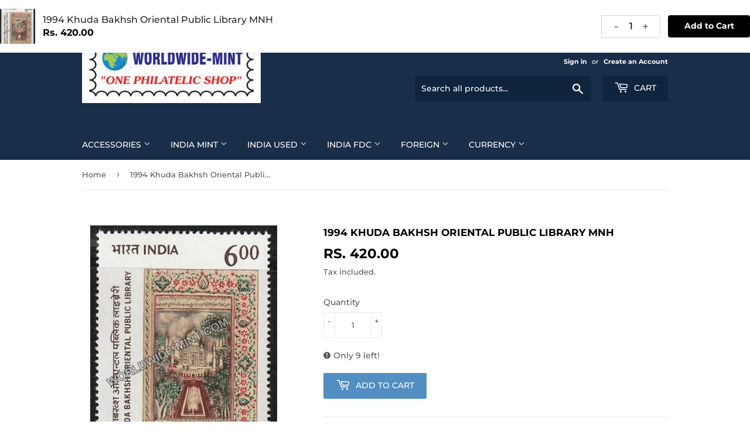

--- FILE ---
content_type: text/html; charset=utf-8
request_url: https://www.worldwide-mint.com/products/1994-khuda-bakhsh-oriental-public-library-mnh
body_size: 20707
content:
<!doctype html>
<html class="no-touch no-js">
<head>
  <script>(function(H){H.className=H.className.replace(/\bno-js\b/,'js')})(document.documentElement)</script>
  <!-- Basic page needs ================================================== -->
  <meta charset="utf-8">
  <meta http-equiv="X-UA-Compatible" content="IE=edge,chrome=1">

  
  <link rel="shortcut icon" href="//www.worldwide-mint.com/cdn/shop/files/Worldwide-Mint_Logo_-_Copy_d6dc74ae-8401-4fe2-b446-a09e0bca2d8c_32x32.png?v=1648960689" type="image/png" />
  

  <!-- Title and description ================================================== -->
  <title>
  1994 Khuda Bakhsh Oriental Public Library MNH &ndash; Worldwidemint
  </title>

  
    <meta name="description" content="1994 Khuda Bakhsh Oriental Public Library MNH">
  

  <!-- Product meta ================================================== -->
  <!-- /snippets/social-meta-tags.liquid -->




<meta property="og:site_name" content="Worldwidemint">
<meta property="og:url" content="https://www.worldwide-mint.com/products/1994-khuda-bakhsh-oriental-public-library-mnh">
<meta property="og:title" content="1994 Khuda Bakhsh Oriental Public Library MNH">
<meta property="og:type" content="product">
<meta property="og:description" content="1994 Khuda Bakhsh Oriental Public Library MNH">

  <meta property="og:price:amount" content="420.00">
  <meta property="og:price:currency" content="INR">

<meta property="og:image" content="http://www.worldwide-mint.com/cdn/shop/products/1422_1200x1200.jpg?v=1744262030">
<meta property="og:image:secure_url" content="https://www.worldwide-mint.com/cdn/shop/products/1422_1200x1200.jpg?v=1744262030">


<meta name="twitter:card" content="summary_large_image">
<meta name="twitter:title" content="1994 Khuda Bakhsh Oriental Public Library MNH">
<meta name="twitter:description" content="1994 Khuda Bakhsh Oriental Public Library MNH">


  <!-- Helpers ================================================== -->
  <link rel="canonical" href="https://www.worldwide-mint.com/products/1994-khuda-bakhsh-oriental-public-library-mnh">
  <meta name="viewport" content="width=device-width,initial-scale=1">

  <!-- CSS ================================================== -->
  <link href="//www.worldwide-mint.com/cdn/shop/t/5/assets/theme.scss.css?v=120613942775418497811765563475" rel="stylesheet" type="text/css" media="all" />

  <!-- Header hook for plugins ================================================== -->
  <script>window.performance && window.performance.mark && window.performance.mark('shopify.content_for_header.start');</script><meta id="shopify-digital-wallet" name="shopify-digital-wallet" content="/44107006104/digital_wallets/dialog">
<meta id="in-context-paypal-metadata" data-shop-id="44107006104" data-venmo-supported="false" data-environment="production" data-locale="en_US" data-paypal-v4="true" data-currency="INR">
<link rel="alternate" type="application/json+oembed" href="https://www.worldwide-mint.com/products/1994-khuda-bakhsh-oriental-public-library-mnh.oembed">
<script async="async" src="/checkouts/internal/preloads.js?locale=en-IN"></script>
<script id="shopify-features" type="application/json">{"accessToken":"2bd96f6266175b1116f4a4b2b7574108","betas":["rich-media-storefront-analytics"],"domain":"www.worldwide-mint.com","predictiveSearch":true,"shopId":44107006104,"locale":"en"}</script>
<script>var Shopify = Shopify || {};
Shopify.shop = "worldwide-mint.myshopify.com";
Shopify.locale = "en";
Shopify.currency = {"active":"INR","rate":"1.0"};
Shopify.country = "IN";
Shopify.theme = {"name":"Supply","id":105824551064,"schema_name":"Supply","schema_version":"8.9.24","theme_store_id":679,"role":"main"};
Shopify.theme.handle = "null";
Shopify.theme.style = {"id":null,"handle":null};
Shopify.cdnHost = "www.worldwide-mint.com/cdn";
Shopify.routes = Shopify.routes || {};
Shopify.routes.root = "/";</script>
<script type="module">!function(o){(o.Shopify=o.Shopify||{}).modules=!0}(window);</script>
<script>!function(o){function n(){var o=[];function n(){o.push(Array.prototype.slice.apply(arguments))}return n.q=o,n}var t=o.Shopify=o.Shopify||{};t.loadFeatures=n(),t.autoloadFeatures=n()}(window);</script>
<script id="shop-js-analytics" type="application/json">{"pageType":"product"}</script>
<script defer="defer" async type="module" src="//www.worldwide-mint.com/cdn/shopifycloud/shop-js/modules/v2/client.init-shop-cart-sync_DtuiiIyl.en.esm.js"></script>
<script defer="defer" async type="module" src="//www.worldwide-mint.com/cdn/shopifycloud/shop-js/modules/v2/chunk.common_CUHEfi5Q.esm.js"></script>
<script type="module">
  await import("//www.worldwide-mint.com/cdn/shopifycloud/shop-js/modules/v2/client.init-shop-cart-sync_DtuiiIyl.en.esm.js");
await import("//www.worldwide-mint.com/cdn/shopifycloud/shop-js/modules/v2/chunk.common_CUHEfi5Q.esm.js");

  window.Shopify.SignInWithShop?.initShopCartSync?.({"fedCMEnabled":true,"windoidEnabled":true});

</script>
<script>(function() {
  var isLoaded = false;
  function asyncLoad() {
    if (isLoaded) return;
    isLoaded = true;
    var urls = ["https:\/\/cdn.recovermycart.com\/scripts\/keepcart\/CartJS.min.js?shop=worldwide-mint.myshopify.com\u0026shop=worldwide-mint.myshopify.com"];
    for (var i = 0; i < urls.length; i++) {
      var s = document.createElement('script');
      s.type = 'text/javascript';
      s.async = true;
      s.src = urls[i];
      var x = document.getElementsByTagName('script')[0];
      x.parentNode.insertBefore(s, x);
    }
  };
  if(window.attachEvent) {
    window.attachEvent('onload', asyncLoad);
  } else {
    window.addEventListener('load', asyncLoad, false);
  }
})();</script>
<script id="__st">var __st={"a":44107006104,"offset":-18000,"reqid":"b3069227-a0ff-40fd-85d1-39b9f15c5801-1766549577","pageurl":"www.worldwide-mint.com\/products\/1994-khuda-bakhsh-oriental-public-library-mnh","u":"b030a1cb889b","p":"product","rtyp":"product","rid":5604788207768};</script>
<script>window.ShopifyPaypalV4VisibilityTracking = true;</script>
<script id="captcha-bootstrap">!function(){'use strict';const t='contact',e='account',n='new_comment',o=[[t,t],['blogs',n],['comments',n],[t,'customer']],c=[[e,'customer_login'],[e,'guest_login'],[e,'recover_customer_password'],[e,'create_customer']],r=t=>t.map((([t,e])=>`form[action*='/${t}']:not([data-nocaptcha='true']) input[name='form_type'][value='${e}']`)).join(','),a=t=>()=>t?[...document.querySelectorAll(t)].map((t=>t.form)):[];function s(){const t=[...o],e=r(t);return a(e)}const i='password',u='form_key',d=['recaptcha-v3-token','g-recaptcha-response','h-captcha-response',i],f=()=>{try{return window.sessionStorage}catch{return}},m='__shopify_v',_=t=>t.elements[u];function p(t,e,n=!1){try{const o=window.sessionStorage,c=JSON.parse(o.getItem(e)),{data:r}=function(t){const{data:e,action:n}=t;return t[m]||n?{data:e,action:n}:{data:t,action:n}}(c);for(const[e,n]of Object.entries(r))t.elements[e]&&(t.elements[e].value=n);n&&o.removeItem(e)}catch(o){console.error('form repopulation failed',{error:o})}}const l='form_type',E='cptcha';function T(t){t.dataset[E]=!0}const w=window,h=w.document,L='Shopify',v='ce_forms',y='captcha';let A=!1;((t,e)=>{const n=(g='f06e6c50-85a8-45c8-87d0-21a2b65856fe',I='https://cdn.shopify.com/shopifycloud/storefront-forms-hcaptcha/ce_storefront_forms_captcha_hcaptcha.v1.5.2.iife.js',D={infoText:'Protected by hCaptcha',privacyText:'Privacy',termsText:'Terms'},(t,e,n)=>{const o=w[L][v],c=o.bindForm;if(c)return c(t,g,e,D).then(n);var r;o.q.push([[t,g,e,D],n]),r=I,A||(h.body.append(Object.assign(h.createElement('script'),{id:'captcha-provider',async:!0,src:r})),A=!0)});var g,I,D;w[L]=w[L]||{},w[L][v]=w[L][v]||{},w[L][v].q=[],w[L][y]=w[L][y]||{},w[L][y].protect=function(t,e){n(t,void 0,e),T(t)},Object.freeze(w[L][y]),function(t,e,n,w,h,L){const[v,y,A,g]=function(t,e,n){const i=e?o:[],u=t?c:[],d=[...i,...u],f=r(d),m=r(i),_=r(d.filter((([t,e])=>n.includes(e))));return[a(f),a(m),a(_),s()]}(w,h,L),I=t=>{const e=t.target;return e instanceof HTMLFormElement?e:e&&e.form},D=t=>v().includes(t);t.addEventListener('submit',(t=>{const e=I(t);if(!e)return;const n=D(e)&&!e.dataset.hcaptchaBound&&!e.dataset.recaptchaBound,o=_(e),c=g().includes(e)&&(!o||!o.value);(n||c)&&t.preventDefault(),c&&!n&&(function(t){try{if(!f())return;!function(t){const e=f();if(!e)return;const n=_(t);if(!n)return;const o=n.value;o&&e.removeItem(o)}(t);const e=Array.from(Array(32),(()=>Math.random().toString(36)[2])).join('');!function(t,e){_(t)||t.append(Object.assign(document.createElement('input'),{type:'hidden',name:u})),t.elements[u].value=e}(t,e),function(t,e){const n=f();if(!n)return;const o=[...t.querySelectorAll(`input[type='${i}']`)].map((({name:t})=>t)),c=[...d,...o],r={};for(const[a,s]of new FormData(t).entries())c.includes(a)||(r[a]=s);n.setItem(e,JSON.stringify({[m]:1,action:t.action,data:r}))}(t,e)}catch(e){console.error('failed to persist form',e)}}(e),e.submit())}));const S=(t,e)=>{t&&!t.dataset[E]&&(n(t,e.some((e=>e===t))),T(t))};for(const o of['focusin','change'])t.addEventListener(o,(t=>{const e=I(t);D(e)&&S(e,y())}));const B=e.get('form_key'),M=e.get(l),P=B&&M;t.addEventListener('DOMContentLoaded',(()=>{const t=y();if(P)for(const e of t)e.elements[l].value===M&&p(e,B);[...new Set([...A(),...v().filter((t=>'true'===t.dataset.shopifyCaptcha))])].forEach((e=>S(e,t)))}))}(h,new URLSearchParams(w.location.search),n,t,e,['guest_login'])})(!1,!0)}();</script>
<script integrity="sha256-4kQ18oKyAcykRKYeNunJcIwy7WH5gtpwJnB7kiuLZ1E=" data-source-attribution="shopify.loadfeatures" defer="defer" src="//www.worldwide-mint.com/cdn/shopifycloud/storefront/assets/storefront/load_feature-a0a9edcb.js" crossorigin="anonymous"></script>
<script data-source-attribution="shopify.dynamic_checkout.dynamic.init">var Shopify=Shopify||{};Shopify.PaymentButton=Shopify.PaymentButton||{isStorefrontPortableWallets:!0,init:function(){window.Shopify.PaymentButton.init=function(){};var t=document.createElement("script");t.src="https://www.worldwide-mint.com/cdn/shopifycloud/portable-wallets/latest/portable-wallets.en.js",t.type="module",document.head.appendChild(t)}};
</script>
<script data-source-attribution="shopify.dynamic_checkout.buyer_consent">
  function portableWalletsHideBuyerConsent(e){var t=document.getElementById("shopify-buyer-consent"),n=document.getElementById("shopify-subscription-policy-button");t&&n&&(t.classList.add("hidden"),t.setAttribute("aria-hidden","true"),n.removeEventListener("click",e))}function portableWalletsShowBuyerConsent(e){var t=document.getElementById("shopify-buyer-consent"),n=document.getElementById("shopify-subscription-policy-button");t&&n&&(t.classList.remove("hidden"),t.removeAttribute("aria-hidden"),n.addEventListener("click",e))}window.Shopify?.PaymentButton&&(window.Shopify.PaymentButton.hideBuyerConsent=portableWalletsHideBuyerConsent,window.Shopify.PaymentButton.showBuyerConsent=portableWalletsShowBuyerConsent);
</script>
<script data-source-attribution="shopify.dynamic_checkout.cart.bootstrap">document.addEventListener("DOMContentLoaded",(function(){function t(){return document.querySelector("shopify-accelerated-checkout-cart, shopify-accelerated-checkout")}if(t())Shopify.PaymentButton.init();else{new MutationObserver((function(e,n){t()&&(Shopify.PaymentButton.init(),n.disconnect())})).observe(document.body,{childList:!0,subtree:!0})}}));
</script>
<script id='scb4127' type='text/javascript' async='' src='https://www.worldwide-mint.com/cdn/shopifycloud/privacy-banner/storefront-banner.js'></script>
<script>window.performance && window.performance.mark && window.performance.mark('shopify.content_for_header.end');</script>
  

  <script src="//www.worldwide-mint.com/cdn/shop/t/5/assets/jquery-2.2.3.min.js?v=58211863146907186831595146212" type="text/javascript"></script>

  <script src="//www.worldwide-mint.com/cdn/shop/t/5/assets/lazysizes.min.js?v=8147953233334221341595146213" async="async"></script>
  <script src="//www.worldwide-mint.com/cdn/shop/t/5/assets/vendor.js?v=106177282645720727331595146215" defer="defer"></script>
  <script src="//www.worldwide-mint.com/cdn/shop/t/5/assets/theme.js?v=88090588602936917221611764446" defer="defer"></script>
  










<script src="//staticxx.s3.amazonaws.com/aio_stats_lib_v1.min.js?v=1.0"></script><link href="https://monorail-edge.shopifysvc.com" rel="dns-prefetch">
<script>(function(){if ("sendBeacon" in navigator && "performance" in window) {try {var session_token_from_headers = performance.getEntriesByType('navigation')[0].serverTiming.find(x => x.name == '_s').description;} catch {var session_token_from_headers = undefined;}var session_cookie_matches = document.cookie.match(/_shopify_s=([^;]*)/);var session_token_from_cookie = session_cookie_matches && session_cookie_matches.length === 2 ? session_cookie_matches[1] : "";var session_token = session_token_from_headers || session_token_from_cookie || "";function handle_abandonment_event(e) {var entries = performance.getEntries().filter(function(entry) {return /monorail-edge.shopifysvc.com/.test(entry.name);});if (!window.abandonment_tracked && entries.length === 0) {window.abandonment_tracked = true;var currentMs = Date.now();var navigation_start = performance.timing.navigationStart;var payload = {shop_id: 44107006104,url: window.location.href,navigation_start,duration: currentMs - navigation_start,session_token,page_type: "product"};window.navigator.sendBeacon("https://monorail-edge.shopifysvc.com/v1/produce", JSON.stringify({schema_id: "online_store_buyer_site_abandonment/1.1",payload: payload,metadata: {event_created_at_ms: currentMs,event_sent_at_ms: currentMs}}));}}window.addEventListener('pagehide', handle_abandonment_event);}}());</script>
<script id="web-pixels-manager-setup">(function e(e,d,r,n,o){if(void 0===o&&(o={}),!Boolean(null===(a=null===(i=window.Shopify)||void 0===i?void 0:i.analytics)||void 0===a?void 0:a.replayQueue)){var i,a;window.Shopify=window.Shopify||{};var t=window.Shopify;t.analytics=t.analytics||{};var s=t.analytics;s.replayQueue=[],s.publish=function(e,d,r){return s.replayQueue.push([e,d,r]),!0};try{self.performance.mark("wpm:start")}catch(e){}var l=function(){var e={modern:/Edge?\/(1{2}[4-9]|1[2-9]\d|[2-9]\d{2}|\d{4,})\.\d+(\.\d+|)|Firefox\/(1{2}[4-9]|1[2-9]\d|[2-9]\d{2}|\d{4,})\.\d+(\.\d+|)|Chrom(ium|e)\/(9{2}|\d{3,})\.\d+(\.\d+|)|(Maci|X1{2}).+ Version\/(15\.\d+|(1[6-9]|[2-9]\d|\d{3,})\.\d+)([,.]\d+|)( \(\w+\)|)( Mobile\/\w+|) Safari\/|Chrome.+OPR\/(9{2}|\d{3,})\.\d+\.\d+|(CPU[ +]OS|iPhone[ +]OS|CPU[ +]iPhone|CPU IPhone OS|CPU iPad OS)[ +]+(15[._]\d+|(1[6-9]|[2-9]\d|\d{3,})[._]\d+)([._]\d+|)|Android:?[ /-](13[3-9]|1[4-9]\d|[2-9]\d{2}|\d{4,})(\.\d+|)(\.\d+|)|Android.+Firefox\/(13[5-9]|1[4-9]\d|[2-9]\d{2}|\d{4,})\.\d+(\.\d+|)|Android.+Chrom(ium|e)\/(13[3-9]|1[4-9]\d|[2-9]\d{2}|\d{4,})\.\d+(\.\d+|)|SamsungBrowser\/([2-9]\d|\d{3,})\.\d+/,legacy:/Edge?\/(1[6-9]|[2-9]\d|\d{3,})\.\d+(\.\d+|)|Firefox\/(5[4-9]|[6-9]\d|\d{3,})\.\d+(\.\d+|)|Chrom(ium|e)\/(5[1-9]|[6-9]\d|\d{3,})\.\d+(\.\d+|)([\d.]+$|.*Safari\/(?![\d.]+ Edge\/[\d.]+$))|(Maci|X1{2}).+ Version\/(10\.\d+|(1[1-9]|[2-9]\d|\d{3,})\.\d+)([,.]\d+|)( \(\w+\)|)( Mobile\/\w+|) Safari\/|Chrome.+OPR\/(3[89]|[4-9]\d|\d{3,})\.\d+\.\d+|(CPU[ +]OS|iPhone[ +]OS|CPU[ +]iPhone|CPU IPhone OS|CPU iPad OS)[ +]+(10[._]\d+|(1[1-9]|[2-9]\d|\d{3,})[._]\d+)([._]\d+|)|Android:?[ /-](13[3-9]|1[4-9]\d|[2-9]\d{2}|\d{4,})(\.\d+|)(\.\d+|)|Mobile Safari.+OPR\/([89]\d|\d{3,})\.\d+\.\d+|Android.+Firefox\/(13[5-9]|1[4-9]\d|[2-9]\d{2}|\d{4,})\.\d+(\.\d+|)|Android.+Chrom(ium|e)\/(13[3-9]|1[4-9]\d|[2-9]\d{2}|\d{4,})\.\d+(\.\d+|)|Android.+(UC? ?Browser|UCWEB|U3)[ /]?(15\.([5-9]|\d{2,})|(1[6-9]|[2-9]\d|\d{3,})\.\d+)\.\d+|SamsungBrowser\/(5\.\d+|([6-9]|\d{2,})\.\d+)|Android.+MQ{2}Browser\/(14(\.(9|\d{2,})|)|(1[5-9]|[2-9]\d|\d{3,})(\.\d+|))(\.\d+|)|K[Aa][Ii]OS\/(3\.\d+|([4-9]|\d{2,})\.\d+)(\.\d+|)/},d=e.modern,r=e.legacy,n=navigator.userAgent;return n.match(d)?"modern":n.match(r)?"legacy":"unknown"}(),u="modern"===l?"modern":"legacy",c=(null!=n?n:{modern:"",legacy:""})[u],f=function(e){return[e.baseUrl,"/wpm","/b",e.hashVersion,"modern"===e.buildTarget?"m":"l",".js"].join("")}({baseUrl:d,hashVersion:r,buildTarget:u}),m=function(e){var d=e.version,r=e.bundleTarget,n=e.surface,o=e.pageUrl,i=e.monorailEndpoint;return{emit:function(e){var a=e.status,t=e.errorMsg,s=(new Date).getTime(),l=JSON.stringify({metadata:{event_sent_at_ms:s},events:[{schema_id:"web_pixels_manager_load/3.1",payload:{version:d,bundle_target:r,page_url:o,status:a,surface:n,error_msg:t},metadata:{event_created_at_ms:s}}]});if(!i)return console&&console.warn&&console.warn("[Web Pixels Manager] No Monorail endpoint provided, skipping logging."),!1;try{return self.navigator.sendBeacon.bind(self.navigator)(i,l)}catch(e){}var u=new XMLHttpRequest;try{return u.open("POST",i,!0),u.setRequestHeader("Content-Type","text/plain"),u.send(l),!0}catch(e){return console&&console.warn&&console.warn("[Web Pixels Manager] Got an unhandled error while logging to Monorail."),!1}}}}({version:r,bundleTarget:l,surface:e.surface,pageUrl:self.location.href,monorailEndpoint:e.monorailEndpoint});try{o.browserTarget=l,function(e){var d=e.src,r=e.async,n=void 0===r||r,o=e.onload,i=e.onerror,a=e.sri,t=e.scriptDataAttributes,s=void 0===t?{}:t,l=document.createElement("script"),u=document.querySelector("head"),c=document.querySelector("body");if(l.async=n,l.src=d,a&&(l.integrity=a,l.crossOrigin="anonymous"),s)for(var f in s)if(Object.prototype.hasOwnProperty.call(s,f))try{l.dataset[f]=s[f]}catch(e){}if(o&&l.addEventListener("load",o),i&&l.addEventListener("error",i),u)u.appendChild(l);else{if(!c)throw new Error("Did not find a head or body element to append the script");c.appendChild(l)}}({src:f,async:!0,onload:function(){if(!function(){var e,d;return Boolean(null===(d=null===(e=window.Shopify)||void 0===e?void 0:e.analytics)||void 0===d?void 0:d.initialized)}()){var d=window.webPixelsManager.init(e)||void 0;if(d){var r=window.Shopify.analytics;r.replayQueue.forEach((function(e){var r=e[0],n=e[1],o=e[2];d.publishCustomEvent(r,n,o)})),r.replayQueue=[],r.publish=d.publishCustomEvent,r.visitor=d.visitor,r.initialized=!0}}},onerror:function(){return m.emit({status:"failed",errorMsg:"".concat(f," has failed to load")})},sri:function(e){var d=/^sha384-[A-Za-z0-9+/=]+$/;return"string"==typeof e&&d.test(e)}(c)?c:"",scriptDataAttributes:o}),m.emit({status:"loading"})}catch(e){m.emit({status:"failed",errorMsg:(null==e?void 0:e.message)||"Unknown error"})}}})({shopId: 44107006104,storefrontBaseUrl: "https://www.worldwide-mint.com",extensionsBaseUrl: "https://extensions.shopifycdn.com/cdn/shopifycloud/web-pixels-manager",monorailEndpoint: "https://monorail-edge.shopifysvc.com/unstable/produce_batch",surface: "storefront-renderer",enabledBetaFlags: ["2dca8a86","a0d5f9d2"],webPixelsConfigList: [{"id":"shopify-app-pixel","configuration":"{}","eventPayloadVersion":"v1","runtimeContext":"STRICT","scriptVersion":"0450","apiClientId":"shopify-pixel","type":"APP","privacyPurposes":["ANALYTICS","MARKETING"]},{"id":"shopify-custom-pixel","eventPayloadVersion":"v1","runtimeContext":"LAX","scriptVersion":"0450","apiClientId":"shopify-pixel","type":"CUSTOM","privacyPurposes":["ANALYTICS","MARKETING"]}],isMerchantRequest: false,initData: {"shop":{"name":"Worldwidemint","paymentSettings":{"currencyCode":"INR"},"myshopifyDomain":"worldwide-mint.myshopify.com","countryCode":"IN","storefrontUrl":"https:\/\/www.worldwide-mint.com"},"customer":null,"cart":null,"checkout":null,"productVariants":[{"price":{"amount":420.0,"currencyCode":"INR"},"product":{"title":"1994 Khuda Bakhsh Oriental Public Library MNH","vendor":"Worldwide-mint","id":"5604788207768","untranslatedTitle":"1994 Khuda Bakhsh Oriental Public Library MNH","url":"\/products\/1994-khuda-bakhsh-oriental-public-library-mnh","type":"India Stamps"},"id":"35651027665048","image":{"src":"\/\/www.worldwide-mint.com\/cdn\/shop\/products\/1422.jpg?v=1744262030"},"sku":"1422","title":"Default Title","untranslatedTitle":"Default Title"}],"purchasingCompany":null},},"https://www.worldwide-mint.com/cdn","da62cc92w68dfea28pcf9825a4m392e00d0",{"modern":"","legacy":""},{"shopId":"44107006104","storefrontBaseUrl":"https:\/\/www.worldwide-mint.com","extensionBaseUrl":"https:\/\/extensions.shopifycdn.com\/cdn\/shopifycloud\/web-pixels-manager","surface":"storefront-renderer","enabledBetaFlags":"[\"2dca8a86\", \"a0d5f9d2\"]","isMerchantRequest":"false","hashVersion":"da62cc92w68dfea28pcf9825a4m392e00d0","publish":"custom","events":"[[\"page_viewed\",{}],[\"product_viewed\",{\"productVariant\":{\"price\":{\"amount\":420.0,\"currencyCode\":\"INR\"},\"product\":{\"title\":\"1994 Khuda Bakhsh Oriental Public Library MNH\",\"vendor\":\"Worldwide-mint\",\"id\":\"5604788207768\",\"untranslatedTitle\":\"1994 Khuda Bakhsh Oriental Public Library MNH\",\"url\":\"\/products\/1994-khuda-bakhsh-oriental-public-library-mnh\",\"type\":\"India Stamps\"},\"id\":\"35651027665048\",\"image\":{\"src\":\"\/\/www.worldwide-mint.com\/cdn\/shop\/products\/1422.jpg?v=1744262030\"},\"sku\":\"1422\",\"title\":\"Default Title\",\"untranslatedTitle\":\"Default Title\"}}]]"});</script><script>
  window.ShopifyAnalytics = window.ShopifyAnalytics || {};
  window.ShopifyAnalytics.meta = window.ShopifyAnalytics.meta || {};
  window.ShopifyAnalytics.meta.currency = 'INR';
  var meta = {"product":{"id":5604788207768,"gid":"gid:\/\/shopify\/Product\/5604788207768","vendor":"Worldwide-mint","type":"India Stamps","handle":"1994-khuda-bakhsh-oriental-public-library-mnh","variants":[{"id":35651027665048,"price":42000,"name":"1994 Khuda Bakhsh Oriental Public Library MNH","public_title":null,"sku":"1422"}],"remote":false},"page":{"pageType":"product","resourceType":"product","resourceId":5604788207768,"requestId":"b3069227-a0ff-40fd-85d1-39b9f15c5801-1766549577"}};
  for (var attr in meta) {
    window.ShopifyAnalytics.meta[attr] = meta[attr];
  }
</script>
<script class="analytics">
  (function () {
    var customDocumentWrite = function(content) {
      var jquery = null;

      if (window.jQuery) {
        jquery = window.jQuery;
      } else if (window.Checkout && window.Checkout.$) {
        jquery = window.Checkout.$;
      }

      if (jquery) {
        jquery('body').append(content);
      }
    };

    var hasLoggedConversion = function(token) {
      if (token) {
        return document.cookie.indexOf('loggedConversion=' + token) !== -1;
      }
      return false;
    }

    var setCookieIfConversion = function(token) {
      if (token) {
        var twoMonthsFromNow = new Date(Date.now());
        twoMonthsFromNow.setMonth(twoMonthsFromNow.getMonth() + 2);

        document.cookie = 'loggedConversion=' + token + '; expires=' + twoMonthsFromNow;
      }
    }

    var trekkie = window.ShopifyAnalytics.lib = window.trekkie = window.trekkie || [];
    if (trekkie.integrations) {
      return;
    }
    trekkie.methods = [
      'identify',
      'page',
      'ready',
      'track',
      'trackForm',
      'trackLink'
    ];
    trekkie.factory = function(method) {
      return function() {
        var args = Array.prototype.slice.call(arguments);
        args.unshift(method);
        trekkie.push(args);
        return trekkie;
      };
    };
    for (var i = 0; i < trekkie.methods.length; i++) {
      var key = trekkie.methods[i];
      trekkie[key] = trekkie.factory(key);
    }
    trekkie.load = function(config) {
      trekkie.config = config || {};
      trekkie.config.initialDocumentCookie = document.cookie;
      var first = document.getElementsByTagName('script')[0];
      var script = document.createElement('script');
      script.type = 'text/javascript';
      script.onerror = function(e) {
        var scriptFallback = document.createElement('script');
        scriptFallback.type = 'text/javascript';
        scriptFallback.onerror = function(error) {
                var Monorail = {
      produce: function produce(monorailDomain, schemaId, payload) {
        var currentMs = new Date().getTime();
        var event = {
          schema_id: schemaId,
          payload: payload,
          metadata: {
            event_created_at_ms: currentMs,
            event_sent_at_ms: currentMs
          }
        };
        return Monorail.sendRequest("https://" + monorailDomain + "/v1/produce", JSON.stringify(event));
      },
      sendRequest: function sendRequest(endpointUrl, payload) {
        // Try the sendBeacon API
        if (window && window.navigator && typeof window.navigator.sendBeacon === 'function' && typeof window.Blob === 'function' && !Monorail.isIos12()) {
          var blobData = new window.Blob([payload], {
            type: 'text/plain'
          });

          if (window.navigator.sendBeacon(endpointUrl, blobData)) {
            return true;
          } // sendBeacon was not successful

        } // XHR beacon

        var xhr = new XMLHttpRequest();

        try {
          xhr.open('POST', endpointUrl);
          xhr.setRequestHeader('Content-Type', 'text/plain');
          xhr.send(payload);
        } catch (e) {
          console.log(e);
        }

        return false;
      },
      isIos12: function isIos12() {
        return window.navigator.userAgent.lastIndexOf('iPhone; CPU iPhone OS 12_') !== -1 || window.navigator.userAgent.lastIndexOf('iPad; CPU OS 12_') !== -1;
      }
    };
    Monorail.produce('monorail-edge.shopifysvc.com',
      'trekkie_storefront_load_errors/1.1',
      {shop_id: 44107006104,
      theme_id: 105824551064,
      app_name: "storefront",
      context_url: window.location.href,
      source_url: "//www.worldwide-mint.com/cdn/s/trekkie.storefront.8f32c7f0b513e73f3235c26245676203e1209161.min.js"});

        };
        scriptFallback.async = true;
        scriptFallback.src = '//www.worldwide-mint.com/cdn/s/trekkie.storefront.8f32c7f0b513e73f3235c26245676203e1209161.min.js';
        first.parentNode.insertBefore(scriptFallback, first);
      };
      script.async = true;
      script.src = '//www.worldwide-mint.com/cdn/s/trekkie.storefront.8f32c7f0b513e73f3235c26245676203e1209161.min.js';
      first.parentNode.insertBefore(script, first);
    };
    trekkie.load(
      {"Trekkie":{"appName":"storefront","development":false,"defaultAttributes":{"shopId":44107006104,"isMerchantRequest":null,"themeId":105824551064,"themeCityHash":"4618538829152438868","contentLanguage":"en","currency":"INR","eventMetadataId":"eb5111b1-1b61-4593-bbc3-66223268e946"},"isServerSideCookieWritingEnabled":true,"monorailRegion":"shop_domain","enabledBetaFlags":["65f19447"]},"Session Attribution":{},"S2S":{"facebookCapiEnabled":false,"source":"trekkie-storefront-renderer","apiClientId":580111}}
    );

    var loaded = false;
    trekkie.ready(function() {
      if (loaded) return;
      loaded = true;

      window.ShopifyAnalytics.lib = window.trekkie;

      var originalDocumentWrite = document.write;
      document.write = customDocumentWrite;
      try { window.ShopifyAnalytics.merchantGoogleAnalytics.call(this); } catch(error) {};
      document.write = originalDocumentWrite;

      window.ShopifyAnalytics.lib.page(null,{"pageType":"product","resourceType":"product","resourceId":5604788207768,"requestId":"b3069227-a0ff-40fd-85d1-39b9f15c5801-1766549577","shopifyEmitted":true});

      var match = window.location.pathname.match(/checkouts\/(.+)\/(thank_you|post_purchase)/)
      var token = match? match[1]: undefined;
      if (!hasLoggedConversion(token)) {
        setCookieIfConversion(token);
        window.ShopifyAnalytics.lib.track("Viewed Product",{"currency":"INR","variantId":35651027665048,"productId":5604788207768,"productGid":"gid:\/\/shopify\/Product\/5604788207768","name":"1994 Khuda Bakhsh Oriental Public Library MNH","price":"420.00","sku":"1422","brand":"Worldwide-mint","variant":null,"category":"India Stamps","nonInteraction":true,"remote":false},undefined,undefined,{"shopifyEmitted":true});
      window.ShopifyAnalytics.lib.track("monorail:\/\/trekkie_storefront_viewed_product\/1.1",{"currency":"INR","variantId":35651027665048,"productId":5604788207768,"productGid":"gid:\/\/shopify\/Product\/5604788207768","name":"1994 Khuda Bakhsh Oriental Public Library MNH","price":"420.00","sku":"1422","brand":"Worldwide-mint","variant":null,"category":"India Stamps","nonInteraction":true,"remote":false,"referer":"https:\/\/www.worldwide-mint.com\/products\/1994-khuda-bakhsh-oriental-public-library-mnh"});
      }
    });


        var eventsListenerScript = document.createElement('script');
        eventsListenerScript.async = true;
        eventsListenerScript.src = "//www.worldwide-mint.com/cdn/shopifycloud/storefront/assets/shop_events_listener-3da45d37.js";
        document.getElementsByTagName('head')[0].appendChild(eventsListenerScript);

})();</script>
  <script>
  if (!window.ga || (window.ga && typeof window.ga !== 'function')) {
    window.ga = function ga() {
      (window.ga.q = window.ga.q || []).push(arguments);
      if (window.Shopify && window.Shopify.analytics && typeof window.Shopify.analytics.publish === 'function') {
        window.Shopify.analytics.publish("ga_stub_called", {}, {sendTo: "google_osp_migration"});
      }
      console.error("Shopify's Google Analytics stub called with:", Array.from(arguments), "\nSee https://help.shopify.com/manual/promoting-marketing/pixels/pixel-migration#google for more information.");
    };
    if (window.Shopify && window.Shopify.analytics && typeof window.Shopify.analytics.publish === 'function') {
      window.Shopify.analytics.publish("ga_stub_initialized", {}, {sendTo: "google_osp_migration"});
    }
  }
</script>
<script
  defer
  src="https://www.worldwide-mint.com/cdn/shopifycloud/perf-kit/shopify-perf-kit-2.1.2.min.js"
  data-application="storefront-renderer"
  data-shop-id="44107006104"
  data-render-region="gcp-us-central1"
  data-page-type="product"
  data-theme-instance-id="105824551064"
  data-theme-name="Supply"
  data-theme-version="8.9.24"
  data-monorail-region="shop_domain"
  data-resource-timing-sampling-rate="10"
  data-shs="true"
  data-shs-beacon="true"
  data-shs-export-with-fetch="true"
  data-shs-logs-sample-rate="1"
  data-shs-beacon-endpoint="https://www.worldwide-mint.com/api/collect"
></script>
</head>

<body id="1994-khuda-bakhsh-oriental-public-library-mnh" class="template-product">

  <div id="shopify-section-header" class="shopify-section header-section"><header class="site-header" role="banner" data-section-id="header" data-section-type="header-section">
  <div class="wrapper">

    <div class="grid--full">
      <div class="grid-item large--one-half">
        
          <div class="h1 header-logo" itemscope itemtype="http://schema.org/Organization">
        
          
          

          <a href="/" itemprop="url">
            <div class="lazyload__image-wrapper no-js header-logo__image" style="max-width:305px;">
              <div style="padding-top:43.10747663551401%;">
                <img class="lazyload js"
                  data-src="//www.worldwide-mint.com/cdn/shop/files/Worldwide-Mint_Logo_-_Copy_{width}x.PNG?v=1615924737"
                  data-widths="[180, 360, 540, 720, 900, 1080, 1296, 1512, 1728, 2048]"
                  data-aspectratio="2.3197831978319785"
                  data-sizes="auto"
                  alt="Worldwidemint"
                  style="width:305px;">
              </div>
            </div>
            <noscript>
              
              <img src="//www.worldwide-mint.com/cdn/shop/files/Worldwide-Mint_Logo_-_Copy_305x.PNG?v=1615924737"
                srcset="//www.worldwide-mint.com/cdn/shop/files/Worldwide-Mint_Logo_-_Copy_305x.PNG?v=1615924737 1x, //www.worldwide-mint.com/cdn/shop/files/Worldwide-Mint_Logo_-_Copy_305x@2x.PNG?v=1615924737 2x"
                alt="Worldwidemint"
                itemprop="logo"
                style="max-width:305px;">
            </noscript>
          </a>
          
        
          </div>
        
      </div>

      <div class="grid-item large--one-half text-center large--text-right">
        
          <div class="site-header--text-links">
            
              

                <p>Dear members, India&#39;s largest &amp; Reliable Philatelic Store. 100% Original products. Shipping Worldwide. Any queries pls feel free to contact us at +91 9791065522</p>

              
            

            
              <span class="site-header--meta-links medium-down--hide">
                
                  <a href="https://shopify.com/44107006104/account?locale=en&amp;region_country=IN" id="customer_login_link">Sign in</a>
                  <span class="site-header--spacer">or</span>
                  <a href="https://shopify.com/44107006104/account?locale=en" id="customer_register_link">Create an Account</a>
                
              </span>
            
          </div>

          <br class="medium-down--hide">
        

        <form action="/search" method="get" class="search-bar" role="search">
  <input type="hidden" name="type" value="product">

  <input type="search" name="q" value="" placeholder="Search all products..." aria-label="Search all products...">
  <button type="submit" class="search-bar--submit icon-fallback-text">
    <span class="icon icon-search" aria-hidden="true"></span>
    <span class="fallback-text">Search</span>
  </button>
</form>


        <a href="/cart" class="header-cart-btn cart-toggle">
          <span class="icon icon-cart"></span>
          Cart <span class="cart-count cart-badge--desktop hidden-count">0</span>
        </a>
      </div>
    </div>

  </div>
</header>

<div id="mobileNavBar">
  <div class="display-table-cell">
    <button class="menu-toggle mobileNavBar-link" aria-controls="navBar" aria-expanded="false"><span class="icon icon-hamburger" aria-hidden="true"></span>Menu</button>
  </div>
  <div class="display-table-cell">
    <a href="/cart" class="cart-toggle mobileNavBar-link">
      <span class="icon icon-cart"></span>
      Cart <span class="cart-count hidden-count">0</span>
    </a>
  </div>
</div>

<nav class="nav-bar" id="navBar" role="navigation">
  <div class="wrapper">
    <form action="/search" method="get" class="search-bar" role="search">
  <input type="hidden" name="type" value="product">

  <input type="search" name="q" value="" placeholder="Search all products..." aria-label="Search all products...">
  <button type="submit" class="search-bar--submit icon-fallback-text">
    <span class="icon icon-search" aria-hidden="true"></span>
    <span class="fallback-text">Search</span>
  </button>
</form>

    <ul class="mobile-nav" id="MobileNav">
  
  <li class="large--hide">
    <a href="/">Home</a>
  </li>
  
  
    
      
      <li
        class="mobile-nav--has-dropdown "
        aria-haspopup="true">
        <a
          href="/collections/accessories"
          class="mobile-nav--link"
          data-meganav-type="parent"
          >
            Accessories 
        </a>
        <button class="icon icon-arrow-down mobile-nav--button"
          aria-expanded="false"
          aria-label="Accessories  Menu">
        </button>
        <ul
          id="MenuParent-1"
          class="mobile-nav--dropdown "
          data-meganav-dropdown>
          
            
              <li>
                <a
                  href="/collections/albums-refills"
                  class="mobile-nav--link"
                  data-meganav-type="child"
                  >
                    Taiwan Albums &amp; Refills
                </a>
              </li>
            
          
            
              <li>
                <a
                  href="/collections/bopp"
                  class="mobile-nav--link"
                  data-meganav-type="child"
                  >
                    BOPP
                </a>
              </li>
            
          
            
              <li>
                <a
                  href="/collections/coin-holder"
                  class="mobile-nav--link"
                  data-meganav-type="child"
                  >
                    Coin Holder
                </a>
              </li>
            
          
        </ul>
      </li>
    
  
    
      
      <li
        class="mobile-nav--has-dropdown "
        aria-haspopup="true">
        <a
          href="/collections/indian-stamp"
          class="mobile-nav--link"
          data-meganav-type="parent"
          >
            India Mint
        </a>
        <button class="icon icon-arrow-down mobile-nav--button"
          aria-expanded="false"
          aria-label="India Mint Menu">
        </button>
        <ul
          id="MenuParent-2"
          class="mobile-nav--dropdown mobile-nav--has-grandchildren"
          data-meganav-dropdown>
          
            
              <li>
                <a
                  href="/collections/miniature-sheet"
                  class="mobile-nav--link"
                  data-meganav-type="child"
                  >
                    Miniature Sheets
                </a>
              </li>
            
          
            
            
              <li
                class="mobile-nav--has-dropdown mobile-nav--has-dropdown-grandchild "
                aria-haspopup="true">
                <a
                  href="/collections/single-stamps-mnh"
                  class="mobile-nav--link"
                  data-meganav-type="parent"
                  >
                    Single Stamps MNH
                </a>
                <button class="icon icon-arrow-down mobile-nav--button"
                  aria-expanded="false"
                  aria-label="Single Stamps MNH Menu">
                </button>
                <ul
                  id="MenuChildren-2-2"
                  class="mobile-nav--dropdown-grandchild"
                  data-meganav-dropdown>
                  
                    <li>
                      <a
                        href="/collections/1947-1956"
                        class="mobile-nav--link"
                        data-meganav-type="child"
                        >
                          1947-1956
                        </a>
                    </li>
                  
                    <li>
                      <a
                        href="/collections/1957-1970"
                        class="mobile-nav--link"
                        data-meganav-type="child"
                        >
                          1957-1970
                        </a>
                    </li>
                  
                    <li>
                      <a
                        href="/collections/1971-1980"
                        class="mobile-nav--link"
                        data-meganav-type="child"
                        >
                          1971-1980
                        </a>
                    </li>
                  
                    <li>
                      <a
                        href="/collections/1981-1990"
                        class="mobile-nav--link"
                        data-meganav-type="child"
                        >
                          1981-1990
                        </a>
                    </li>
                  
                    <li>
                      <a
                        href="/collections/1991-2000"
                        class="mobile-nav--link"
                        data-meganav-type="child"
                        >
                          1991-2000
                        </a>
                    </li>
                  
                    <li>
                      <a
                        href="/collections/2001-2010"
                        class="mobile-nav--link"
                        data-meganav-type="child"
                        >
                          2001-2010
                        </a>
                    </li>
                  
                    <li>
                      <a
                        href="/collections/2011-2020"
                        class="mobile-nav--link"
                        data-meganav-type="child"
                        >
                          2011-2020
                        </a>
                    </li>
                  
                    <li>
                      <a
                        href="/collections/2021-2030"
                        class="mobile-nav--link"
                        data-meganav-type="child"
                        >
                          2021-2030
                        </a>
                    </li>
                  
                </ul>
              </li>
            
          
            
            
              <li
                class="mobile-nav--has-dropdown mobile-nav--has-dropdown-grandchild "
                aria-haspopup="true">
                <a
                  href="/collections/block-of-4"
                  class="mobile-nav--link"
                  data-meganav-type="parent"
                  >
                    Block of 4
                </a>
                <button class="icon icon-arrow-down mobile-nav--button"
                  aria-expanded="false"
                  aria-label="Block of 4 Menu">
                </button>
                <ul
                  id="MenuChildren-2-3"
                  class="mobile-nav--dropdown-grandchild"
                  data-meganav-dropdown>
                  
                    <li>
                      <a
                        href="/collections/block-1947-1956"
                        class="mobile-nav--link"
                        data-meganav-type="child"
                        >
                          1947-1956
                        </a>
                    </li>
                  
                    <li>
                      <a
                        href="/collections/block-1957-1970"
                        class="mobile-nav--link"
                        data-meganav-type="child"
                        >
                          1957-1970
                        </a>
                    </li>
                  
                    <li>
                      <a
                        href="/collections/block-1971-1980"
                        class="mobile-nav--link"
                        data-meganav-type="child"
                        >
                          1971-1980
                        </a>
                    </li>
                  
                    <li>
                      <a
                        href="/collections/block-1981-1990"
                        class="mobile-nav--link"
                        data-meganav-type="child"
                        >
                          1981-1990
                        </a>
                    </li>
                  
                    <li>
                      <a
                        href="/collections/block-1991-2000"
                        class="mobile-nav--link"
                        data-meganav-type="child"
                        >
                          1991-2000
                        </a>
                    </li>
                  
                    <li>
                      <a
                        href="/collections/block-2001-2010"
                        class="mobile-nav--link"
                        data-meganav-type="child"
                        >
                          2001-2010
                        </a>
                    </li>
                  
                    <li>
                      <a
                        href="/collections/block-2011-2020"
                        class="mobile-nav--link"
                        data-meganav-type="child"
                        >
                          2011-2020
                        </a>
                    </li>
                  
                    <li>
                      <a
                        href="/collections/block_2021-2030"
                        class="mobile-nav--link"
                        data-meganav-type="child"
                        >
                          2021-2030
                        </a>
                    </li>
                  
                </ul>
              </li>
            
          
            
            
              <li
                class="mobile-nav--has-dropdown mobile-nav--has-dropdown-grandchild "
                aria-haspopup="true">
                <a
                  href="/collections/setenant-all"
                  class="mobile-nav--link"
                  data-meganav-type="parent"
                  >
                    Setenant
                </a>
                <button class="icon icon-arrow-down mobile-nav--button"
                  aria-expanded="false"
                  aria-label="Setenant Menu">
                </button>
                <ul
                  id="MenuChildren-2-4"
                  class="mobile-nav--dropdown-grandchild"
                  data-meganav-dropdown>
                  
                    <li>
                      <a
                        href="/collections/setenant"
                        class="mobile-nav--link"
                        data-meganav-type="child"
                        >
                          Setenant Single
                        </a>
                    </li>
                  
                    <li>
                      <a
                        href="/collections/setenant-block-of-4"
                        class="mobile-nav--link"
                        data-meganav-type="child"
                        >
                          Setenant Block of 4
                        </a>
                    </li>
                  
                    <li>
                      <a
                        href="/collections/setenant-full-sheet"
                        class="mobile-nav--link"
                        data-meganav-type="child"
                        >
                          Setenant Full Sheet
                        </a>
                    </li>
                  
                </ul>
              </li>
            
          
            
              <li>
                <a
                  href="/collections/sheetlets"
                  class="mobile-nav--link"
                  data-meganav-type="child"
                  >
                    Sheetlets
                </a>
              </li>
            
          
            
            
              <li
                class="mobile-nav--has-dropdown mobile-nav--has-dropdown-grandchild "
                aria-haspopup="true">
                <a
                  href="/collections/definitive"
                  class="mobile-nav--link"
                  data-meganav-type="parent"
                  >
                    Definitive
                </a>
                <button class="icon icon-arrow-down mobile-nav--button"
                  aria-expanded="false"
                  aria-label="Definitive Menu">
                </button>
                <ul
                  id="MenuChildren-2-6"
                  class="mobile-nav--dropdown-grandchild"
                  data-meganav-dropdown>
                  
                    <li>
                      <a
                        href="/collections/definitive"
                        class="mobile-nav--link"
                        data-meganav-type="child"
                        >
                          Definitive Single
                        </a>
                    </li>
                  
                    <li>
                      <a
                        href="/collections/definitive-block-of-4"
                        class="mobile-nav--link"
                        data-meganav-type="child"
                        >
                          Definitive Block of 4
                        </a>
                    </li>
                  
                    <li>
                      <a
                        href="/collections/definitive-sets"
                        class="mobile-nav--link"
                        data-meganav-type="child"
                        >
                          Definitive sets
                        </a>
                    </li>
                  
                    <li>
                      <a
                        href="/collections/definitive-sets-blocks"
                        class="mobile-nav--link"
                        data-meganav-type="child"
                        >
                          Definitive Sets Blocks
                        </a>
                    </li>
                  
                    <li>
                      <a
                        href="/collections/definitive-full-sheets"
                        class="mobile-nav--link"
                        data-meganav-type="child"
                        >
                          Definitive Full Sheets
                        </a>
                    </li>
                  
                </ul>
              </li>
            
          
            
              <li>
                <a
                  href="/collections/year-pack"
                  class="mobile-nav--link"
                  data-meganav-type="child"
                  >
                    Year Pack MNH
                </a>
              </li>
            
          
            
            
              <li
                class="mobile-nav--has-dropdown mobile-nav--has-dropdown-grandchild "
                aria-haspopup="true">
                <a
                  href="/collections/full-sheets"
                  class="mobile-nav--link"
                  data-meganav-type="parent"
                  >
                    Full Sheets
                </a>
                <button class="icon icon-arrow-down mobile-nav--button"
                  aria-expanded="false"
                  aria-label="Full Sheets Menu">
                </button>
                <ul
                  id="MenuChildren-2-8"
                  class="mobile-nav--dropdown-grandchild"
                  data-meganav-dropdown>
                  
                    <li>
                      <a
                        href="/collections/1971-1980-full-sheets"
                        class="mobile-nav--link"
                        data-meganav-type="child"
                        >
                          1971-1980 Full Sheets
                        </a>
                    </li>
                  
                    <li>
                      <a
                        href="/collections/1981-1990-full-sheets"
                        class="mobile-nav--link"
                        data-meganav-type="child"
                        >
                          1981-1990 Full Sheets
                        </a>
                    </li>
                  
                    <li>
                      <a
                        href="/collections/1991-2000-full-sheets"
                        class="mobile-nav--link"
                        data-meganav-type="child"
                        >
                          1991-2000 Full Sheets
                        </a>
                    </li>
                  
                    <li>
                      <a
                        href="/collections/2001-2010-full-sheets"
                        class="mobile-nav--link"
                        data-meganav-type="child"
                        >
                          2001-2010 Full Sheets
                        </a>
                    </li>
                  
                    <li>
                      <a
                        href="/collections/2011-2020-full-sheets"
                        class="mobile-nav--link"
                        data-meganav-type="child"
                        >
                          2011-2020 Full Sheets
                        </a>
                    </li>
                  
                    <li>
                      <a
                        href="/collections/2021-2030-full-sheets"
                        class="mobile-nav--link"
                        data-meganav-type="child"
                        >
                          2021-2030 Full Sheets
                        </a>
                    </li>
                  
                </ul>
              </li>
            
          
            
            
              <li
                class="mobile-nav--has-dropdown mobile-nav--has-dropdown-grandchild "
                aria-haspopup="true">
                <a
                  href="/collections/official-service-military-overprints"
                  class="mobile-nav--link"
                  data-meganav-type="parent"
                  >
                    Official Service &amp; Military Overprints
                </a>
                <button class="icon icon-arrow-down mobile-nav--button"
                  aria-expanded="false"
                  aria-label="Official Service &amp; Military Overprints Menu">
                </button>
                <ul
                  id="MenuChildren-2-9"
                  class="mobile-nav--dropdown-grandchild"
                  data-meganav-dropdown>
                  
                    <li>
                      <a
                        href="/collections/official-service-stamps"
                        class="mobile-nav--link"
                        data-meganav-type="child"
                        >
                          Official Service Stamps
                        </a>
                    </li>
                  
                    <li>
                      <a
                        href="/collections/military-overprints"
                        class="mobile-nav--link"
                        data-meganav-type="child"
                        >
                          Military Overprints
                        </a>
                    </li>
                  
                </ul>
              </li>
            
          
            
            
              <li
                class="mobile-nav--has-dropdown mobile-nav--has-dropdown-grandchild "
                aria-haspopup="true">
                <a
                  href="/collections/miscellaneous"
                  class="mobile-nav--link"
                  data-meganav-type="parent"
                  >
                    miscellaneous
                </a>
                <button class="icon icon-arrow-down mobile-nav--button"
                  aria-expanded="false"
                  aria-label="miscellaneous Menu">
                </button>
                <ul
                  id="MenuChildren-2-10"
                  class="mobile-nav--dropdown-grandchild"
                  data-meganav-dropdown>
                  
                    <li>
                      <a
                        href="/collections/my-stamp"
                        class="mobile-nav--link"
                        data-meganav-type="child"
                        >
                          My Stamp
                        </a>
                    </li>
                  
                    <li>
                      <a
                        href="/collections/booklet-panes"
                        class="mobile-nav--link"
                        data-meganav-type="child"
                        >
                          Booklet &amp; Panes
                        </a>
                    </li>
                  
                    <li>
                      <a
                        href="/collections/specimen-proofs-etc"
                        class="mobile-nav--link"
                        data-meganav-type="child"
                        >
                          Specimen, Proofs etc
                        </a>
                    </li>
                  
                    <li>
                      <a
                        href="/collections/withdrawn-issues-unissued"
                        class="mobile-nav--link"
                        data-meganav-type="child"
                        >
                          Withdrawn Issues / Unissued
                        </a>
                    </li>
                  
                </ul>
              </li>
            
          
        </ul>
      </li>
    
  
    
      
      <li
        class="mobile-nav--has-dropdown "
        aria-haspopup="true">
        <a
          href="/collections/used-single-stamps"
          class="mobile-nav--link"
          data-meganav-type="parent"
          >
            India Used
        </a>
        <button class="icon icon-arrow-down mobile-nav--button"
          aria-expanded="false"
          aria-label="India Used Menu">
        </button>
        <ul
          id="MenuParent-3"
          class="mobile-nav--dropdown mobile-nav--has-grandchildren"
          data-meganav-dropdown>
          
            
            
              <li
                class="mobile-nav--has-dropdown mobile-nav--has-dropdown-grandchild "
                aria-haspopup="true">
                <a
                  href="/collections/used-single-stamps"
                  class="mobile-nav--link"
                  data-meganav-type="parent"
                  >
                    Used Single Stamps
                </a>
                <button class="icon icon-arrow-down mobile-nav--button"
                  aria-expanded="false"
                  aria-label="Used Single Stamps Menu">
                </button>
                <ul
                  id="MenuChildren-3-1"
                  class="mobile-nav--dropdown-grandchild"
                  data-meganav-dropdown>
                  
                    <li>
                      <a
                        href="/collections/used-1947-1956"
                        class="mobile-nav--link"
                        data-meganav-type="child"
                        >
                          1947-1956
                        </a>
                    </li>
                  
                    <li>
                      <a
                        href="/collections/used-1957-1970"
                        class="mobile-nav--link"
                        data-meganav-type="child"
                        >
                          1957-1970
                        </a>
                    </li>
                  
                    <li>
                      <a
                        href="/collections/used-1971-1981"
                        class="mobile-nav--link"
                        data-meganav-type="child"
                        >
                          1971-1980
                        </a>
                    </li>
                  
                    <li>
                      <a
                        href="/collections/used-1981-1990"
                        class="mobile-nav--link"
                        data-meganav-type="child"
                        >
                          1981-1990
                        </a>
                    </li>
                  
                    <li>
                      <a
                        href="/collections/used-1991-2000"
                        class="mobile-nav--link"
                        data-meganav-type="child"
                        >
                          1991-2000
                        </a>
                    </li>
                  
                    <li>
                      <a
                        href="/collections/used-1971-1980"
                        class="mobile-nav--link"
                        data-meganav-type="child"
                        >
                          2001-2010
                        </a>
                    </li>
                  
                </ul>
              </li>
            
          
            
              <li>
                <a
                  href="/collections/used-year-pack"
                  class="mobile-nav--link"
                  data-meganav-type="child"
                  >
                    Used Year Pack
                </a>
              </li>
            
          
            
              <li>
                <a
                  href="/collections/definitive-used"
                  class="mobile-nav--link"
                  data-meganav-type="child"
                  >
                    Used Definitive
                </a>
              </li>
            
          
            
              <li>
                <a
                  href="/collections/used_definitive_series"
                  class="mobile-nav--link"
                  data-meganav-type="child"
                  >
                    Used Definitive Series
                </a>
              </li>
            
          
            
              <li>
                <a
                  href="/collections/setenant-used"
                  class="mobile-nav--link"
                  data-meganav-type="child"
                  >
                    Broken Setenant
                </a>
              </li>
            
          
            
              <li>
                <a
                  href="/collections/used-service-and-overprints"
                  class="mobile-nav--link"
                  data-meganav-type="child"
                  >
                    Used Service and Overprints
                </a>
              </li>
            
          
        </ul>
      </li>
    
  
    
      
      <li
        class="mobile-nav--has-dropdown "
        aria-haspopup="true">
        <a
          href="/collections/fdc"
          class="mobile-nav--link"
          data-meganav-type="parent"
          >
            India FDC
        </a>
        <button class="icon icon-arrow-down mobile-nav--button"
          aria-expanded="false"
          aria-label="India FDC Menu">
        </button>
        <ul
          id="MenuParent-4"
          class="mobile-nav--dropdown mobile-nav--has-grandchildren"
          data-meganav-dropdown>
          
            
            
              <li
                class="mobile-nav--has-dropdown mobile-nav--has-dropdown-grandchild "
                aria-haspopup="true">
                <a
                  href="/collections/fdc"
                  class="mobile-nav--link"
                  data-meganav-type="parent"
                  >
                    FDC
                </a>
                <button class="icon icon-arrow-down mobile-nav--button"
                  aria-expanded="false"
                  aria-label="FDC Menu">
                </button>
                <ul
                  id="MenuChildren-4-1"
                  class="mobile-nav--dropdown-grandchild"
                  data-meganav-dropdown>
                  
                    <li>
                      <a
                        href="/collections/1947-1957"
                        class="mobile-nav--link"
                        data-meganav-type="child"
                        >
                          1947-1956
                        </a>
                    </li>
                  
                    <li>
                      <a
                        href="/collections/fdc-1957-1970"
                        class="mobile-nav--link"
                        data-meganav-type="child"
                        >
                          1957-1970
                        </a>
                    </li>
                  
                    <li>
                      <a
                        href="/collections/fdc_1971-1980"
                        class="mobile-nav--link"
                        data-meganav-type="child"
                        >
                          1971-1980
                        </a>
                    </li>
                  
                    <li>
                      <a
                        href="/collections/fdc_1981-1990"
                        class="mobile-nav--link"
                        data-meganav-type="child"
                        >
                          1981-1990
                        </a>
                    </li>
                  
                    <li>
                      <a
                        href="/collections/fdc_1991-2000"
                        class="mobile-nav--link"
                        data-meganav-type="child"
                        >
                          1991-2000
                        </a>
                    </li>
                  
                    <li>
                      <a
                        href="/collections/fdc_2001-2011"
                        class="mobile-nav--link"
                        data-meganav-type="child"
                        >
                          2001-2010
                        </a>
                    </li>
                  
                    <li>
                      <a
                        href="/collections/fdc_2011-2020"
                        class="mobile-nav--link"
                        data-meganav-type="child"
                        >
                          2011-2020
                        </a>
                    </li>
                  
                    <li>
                      <a
                        href="/collections/fdc_2021-2030"
                        class="mobile-nav--link"
                        data-meganav-type="child"
                        >
                          2021-2030
                        </a>
                    </li>
                  
                </ul>
              </li>
            
          
            
              <li>
                <a
                  href="/collections/special-cover"
                  class="mobile-nav--link"
                  data-meganav-type="child"
                  >
                    Special Cover
                </a>
              </li>
            
          
            
            
              <li
                class="mobile-nav--has-dropdown mobile-nav--has-dropdown-grandchild "
                aria-haspopup="true">
                <a
                  href="/collections/brochure"
                  class="mobile-nav--link"
                  data-meganav-type="parent"
                  >
                    Brochure With Stamps
                </a>
                <button class="icon icon-arrow-down mobile-nav--button"
                  aria-expanded="false"
                  aria-label="Brochure With Stamps Menu">
                </button>
                <ul
                  id="MenuChildren-4-3"
                  class="mobile-nav--dropdown-grandchild"
                  data-meganav-dropdown>
                  
                    <li>
                      <a
                        href="/collections/brochure_1947-1956"
                        class="mobile-nav--link"
                        data-meganav-type="child"
                        >
                          BROCHURE 1947-1956
                        </a>
                    </li>
                  
                    <li>
                      <a
                        href="/collections/brochure-1957-1970"
                        class="mobile-nav--link"
                        data-meganav-type="child"
                        >
                          Brochure 1957 - 1970
                        </a>
                    </li>
                  
                    <li>
                      <a
                        href="/collections/brochure-1971-1980"
                        class="mobile-nav--link"
                        data-meganav-type="child"
                        >
                          Brochure 1971-1980
                        </a>
                    </li>
                  
                    <li>
                      <a
                        href="/collections/brochure-1981-1990"
                        class="mobile-nav--link"
                        data-meganav-type="child"
                        >
                          Brochure 1981-1990
                        </a>
                    </li>
                  
                    <li>
                      <a
                        href="/collections/brochure-1991-2000"
                        class="mobile-nav--link"
                        data-meganav-type="child"
                        >
                          Brochure 1991-2000
                        </a>
                    </li>
                  
                    <li>
                      <a
                        href="/collections/brochure-2001-2010"
                        class="mobile-nav--link"
                        data-meganav-type="child"
                        >
                          Brochure 2001-2010
                        </a>
                    </li>
                  
                    <li>
                      <a
                        href="/collections/brochure-2011-2020"
                        class="mobile-nav--link"
                        data-meganav-type="child"
                        >
                          Brochure 2011-2020
                        </a>
                    </li>
                  
                    <li>
                      <a
                        href="/collections/brochure-2021-2030"
                        class="mobile-nav--link"
                        data-meganav-type="child"
                        >
                          Brochure 2021 - 2030
                        </a>
                    </li>
                  
                </ul>
              </li>
            
          
            
            
              <li
                class="mobile-nav--has-dropdown mobile-nav--has-dropdown-grandchild "
                aria-haspopup="true">
                <a
                  href="/collections/empty-brochure"
                  class="mobile-nav--link"
                  data-meganav-type="parent"
                  >
                    Brochure - Unstamped
                </a>
                <button class="icon icon-arrow-down mobile-nav--button"
                  aria-expanded="false"
                  aria-label="Brochure - Unstamped Menu">
                </button>
                <ul
                  id="MenuChildren-4-4"
                  class="mobile-nav--dropdown-grandchild"
                  data-meganav-dropdown>
                  
                    <li>
                      <a
                        href="/collections/empty-brochure-1947-1956"
                        class="mobile-nav--link"
                        data-meganav-type="child"
                        >
                          Empty Brochure 1947-1956
                        </a>
                    </li>
                  
                    <li>
                      <a
                        href="/collections/empty-brochure-1957-1970"
                        class="mobile-nav--link"
                        data-meganav-type="child"
                        >
                          Empty Brochure 1957-1970
                        </a>
                    </li>
                  
                    <li>
                      <a
                        href="/collections/empty-brochure-1971-1980"
                        class="mobile-nav--link"
                        data-meganav-type="child"
                        >
                          Empty Brochure 1971-1980
                        </a>
                    </li>
                  
                    <li>
                      <a
                        href="/collections/empty-brochure-1981-1990"
                        class="mobile-nav--link"
                        data-meganav-type="child"
                        >
                          Empty Brochure 1981-1990
                        </a>
                    </li>
                  
                    <li>
                      <a
                        href="/collections/empty-brochure-1991-2000"
                        class="mobile-nav--link"
                        data-meganav-type="child"
                        >
                          Empty Brochure 1991-2000
                        </a>
                    </li>
                  
                    <li>
                      <a
                        href="/collections/empty-brochure-2001-2010"
                        class="mobile-nav--link"
                        data-meganav-type="child"
                        >
                          Empty Brochure 2001-2010
                        </a>
                    </li>
                  
                    <li>
                      <a
                        href="/collections/empty-brochure-2011-2020"
                        class="mobile-nav--link"
                        data-meganav-type="child"
                        >
                          Empty Brochure 2011-2020
                        </a>
                    </li>
                  
                </ul>
              </li>
            
          
            
              <li>
                <a
                  href="/collections/vip-folder"
                  class="mobile-nav--link"
                  data-meganav-type="child"
                  >
                    VIP Folder
                </a>
              </li>
            
          
            
              <li>
                <a
                  href="/collections/setenant-fdc"
                  class="mobile-nav--link"
                  data-meganav-type="child"
                  >
                    Setenant FDC
                </a>
              </li>
            
          
            
              <li>
                <a
                  href="/collections/ms-fdc"
                  class="mobile-nav--link"
                  data-meganav-type="child"
                  >
                    MS FDC
                </a>
              </li>
            
          
            
              <li>
                <a
                  href="/collections/aps-covers"
                  class="mobile-nav--link"
                  data-meganav-type="child"
                  >
                    APS Covers
                </a>
              </li>
            
          
            
              <li>
                <a
                  href="/collections/carried-cover"
                  class="mobile-nav--link"
                  data-meganav-type="child"
                  >
                    Carried Cover
                </a>
              </li>
            
          
            
              <li>
                <a
                  href="/collections/maxim-card"
                  class="mobile-nav--link"
                  data-meganav-type="child"
                  >
                    Maxim Card
                </a>
              </li>
            
          
            
              <li>
                <a
                  href="/collections/first-flight-cover"
                  class="mobile-nav--link"
                  data-meganav-type="child"
                  >
                    First Flight Cover
                </a>
              </li>
            
          
            
              <li>
                <a
                  href="/collections/indian-stationery"
                  class="mobile-nav--link"
                  data-meganav-type="child"
                  >
                    Indian Stationery
                </a>
              </li>
            
          
        </ul>
      </li>
    
  
    
      
      <li
        class="mobile-nav--has-dropdown "
        aria-haspopup="true">
        <a
          href="/collections/foreign-stamps"
          class="mobile-nav--link"
          data-meganav-type="parent"
          >
            Foreign
        </a>
        <button class="icon icon-arrow-down mobile-nav--button"
          aria-expanded="false"
          aria-label="Foreign Menu">
        </button>
        <ul
          id="MenuParent-5"
          class="mobile-nav--dropdown mobile-nav--has-grandchildren"
          data-meganav-dropdown>
          
            
              <li>
                <a
                  href="/collections/foreign-stamps"
                  class="mobile-nav--link"
                  data-meganav-type="child"
                  >
                    Foreign Stamps
                </a>
              </li>
            
          
            
              <li>
                <a
                  href="/collections/foreign-fdc"
                  class="mobile-nav--link"
                  data-meganav-type="child"
                  >
                    Foreign FDC
                </a>
              </li>
            
          
            
              <li>
                <a
                  href="/collections/mahatma-gandhi"
                  class="mobile-nav--link"
                  data-meganav-type="child"
                  >
                    Mahatma Gandhi
                </a>
              </li>
            
          
            
            
              <li
                class="mobile-nav--has-dropdown mobile-nav--has-dropdown-grandchild "
                aria-haspopup="true">
                <a
                  href="/collections/foreign-stamps"
                  class="mobile-nav--link"
                  data-meganav-type="parent"
                  >
                    Country Wise
                </a>
                <button class="icon icon-arrow-down mobile-nav--button"
                  aria-expanded="false"
                  aria-label="Country Wise Menu">
                </button>
                <ul
                  id="MenuChildren-5-4"
                  class="mobile-nav--dropdown-grandchild"
                  data-meganav-dropdown>
                  
                    <li>
                      <a
                        href="/collections/north-korea"
                        class="mobile-nav--link"
                        data-meganav-type="child"
                        >
                          Korea
                        </a>
                    </li>
                  
                    <li>
                      <a
                        href="/collections/namibia"
                        class="mobile-nav--link"
                        data-meganav-type="child"
                        >
                          Namibia
                        </a>
                    </li>
                  
                    <li>
                      <a
                        href="/collections/sri-lanka"
                        class="mobile-nav--link"
                        data-meganav-type="child"
                        >
                          Sri Lanka
                        </a>
                    </li>
                  
                    <li>
                      <a
                        href="/collections/thailand"
                        class="mobile-nav--link"
                        data-meganav-type="child"
                        >
                          Thailand
                        </a>
                    </li>
                  
                </ul>
              </li>
            
          
            
              <li>
                <a
                  href="/collections/joint-issues"
                  class="mobile-nav--link"
                  data-meganav-type="child"
                  >
                    Joint Issues
                </a>
              </li>
            
          
            
              <li>
                <a
                  href="/collections/india-theme"
                  class="mobile-nav--link"
                  data-meganav-type="child"
                  >
                    Indian Theme
                </a>
              </li>
            
          
            
              <li>
                <a
                  href="/collections/odd-unusual"
                  class="mobile-nav--link"
                  data-meganav-type="child"
                  >
                    Odd &amp; Unusual
                </a>
              </li>
            
          
        </ul>
      </li>
    
  
    
      
      <li
        class="mobile-nav--has-dropdown "
        aria-haspopup="true">
        <a
          href="/collections/currency-notes"
          class="mobile-nav--link"
          data-meganav-type="parent"
          >
            Currency
        </a>
        <button class="icon icon-arrow-down mobile-nav--button"
          aria-expanded="false"
          aria-label="Currency Menu">
        </button>
        <ul
          id="MenuParent-6"
          class="mobile-nav--dropdown "
          data-meganav-dropdown>
          
            
              <li>
                <a
                  href="/collections/currency-notes"
                  class="mobile-nav--link"
                  data-meganav-type="child"
                  >
                    Foreign Bank Notes
                </a>
              </li>
            
          
            
              <li>
                <a
                  href="/collections/indian-bank-note"
                  class="mobile-nav--link"
                  data-meganav-type="child"
                  >
                    Indian Bank Notes
                </a>
              </li>
            
          
            
              <li>
                <a
                  href="/collections/coins"
                  class="mobile-nav--link"
                  data-meganav-type="child"
                  >
                    Coins
                </a>
              </li>
            
          
        </ul>
      </li>
    
  

  
    
      <li class="customer-navlink large--hide"><a href="https://shopify.com/44107006104/account?locale=en&amp;region_country=IN" id="customer_login_link">Sign in</a></li>
      <li class="customer-navlink large--hide"><a href="https://shopify.com/44107006104/account?locale=en" id="customer_register_link">Create an Account</a></li>
    
  
</ul>

    <ul class="site-nav" id="AccessibleNav">
  
  <li class="large--hide">
    <a href="/">Home</a>
  </li>
  
  
    
      
      <li
        class="site-nav--has-dropdown "
        aria-haspopup="true">
        <a
          href="/collections/accessories"
          class="site-nav--link"
          data-meganav-type="parent"
          aria-controls="MenuParent-1"
          aria-expanded="false"
          >
            Accessories 
            <span class="icon icon-arrow-down" aria-hidden="true"></span>
        </a>
        <ul
          id="MenuParent-1"
          class="site-nav--dropdown "
          data-meganav-dropdown>
          
            
              <li>
                <a
                  href="/collections/albums-refills"
                  class="site-nav--link"
                  data-meganav-type="child"
                  
                  tabindex="-1">
                    Taiwan Albums &amp; Refills
                </a>
              </li>
            
          
            
              <li>
                <a
                  href="/collections/bopp"
                  class="site-nav--link"
                  data-meganav-type="child"
                  
                  tabindex="-1">
                    BOPP
                </a>
              </li>
            
          
            
              <li>
                <a
                  href="/collections/coin-holder"
                  class="site-nav--link"
                  data-meganav-type="child"
                  
                  tabindex="-1">
                    Coin Holder
                </a>
              </li>
            
          
        </ul>
      </li>
    
  
    
      
      <li
        class="site-nav--has-dropdown "
        aria-haspopup="true">
        <a
          href="/collections/indian-stamp"
          class="site-nav--link"
          data-meganav-type="parent"
          aria-controls="MenuParent-2"
          aria-expanded="false"
          >
            India Mint
            <span class="icon icon-arrow-down" aria-hidden="true"></span>
        </a>
        <ul
          id="MenuParent-2"
          class="site-nav--dropdown site-nav--has-grandchildren"
          data-meganav-dropdown>
          
            
              <li>
                <a
                  href="/collections/miniature-sheet"
                  class="site-nav--link"
                  data-meganav-type="child"
                  
                  tabindex="-1">
                    Miniature Sheets
                </a>
              </li>
            
          
            
            
              <li
                class="site-nav--has-dropdown site-nav--has-dropdown-grandchild "
                aria-haspopup="true">
                <a
                  href="/collections/single-stamps-mnh"
                  class="site-nav--link"
                  aria-controls="MenuChildren-2-2"
                  data-meganav-type="parent"
                  
                  tabindex="-1">
                    Single Stamps MNH
                    <span class="icon icon-arrow-down" aria-hidden="true"></span>
                </a>
                <ul
                  id="MenuChildren-2-2"
                  class="site-nav--dropdown-grandchild"
                  data-meganav-dropdown>
                  
                    <li>
                      <a
                        href="/collections/1947-1956"
                        class="site-nav--link"
                        data-meganav-type="child"
                        
                        tabindex="-1">
                          1947-1956
                        </a>
                    </li>
                  
                    <li>
                      <a
                        href="/collections/1957-1970"
                        class="site-nav--link"
                        data-meganav-type="child"
                        
                        tabindex="-1">
                          1957-1970
                        </a>
                    </li>
                  
                    <li>
                      <a
                        href="/collections/1971-1980"
                        class="site-nav--link"
                        data-meganav-type="child"
                        
                        tabindex="-1">
                          1971-1980
                        </a>
                    </li>
                  
                    <li>
                      <a
                        href="/collections/1981-1990"
                        class="site-nav--link"
                        data-meganav-type="child"
                        
                        tabindex="-1">
                          1981-1990
                        </a>
                    </li>
                  
                    <li>
                      <a
                        href="/collections/1991-2000"
                        class="site-nav--link"
                        data-meganav-type="child"
                        
                        tabindex="-1">
                          1991-2000
                        </a>
                    </li>
                  
                    <li>
                      <a
                        href="/collections/2001-2010"
                        class="site-nav--link"
                        data-meganav-type="child"
                        
                        tabindex="-1">
                          2001-2010
                        </a>
                    </li>
                  
                    <li>
                      <a
                        href="/collections/2011-2020"
                        class="site-nav--link"
                        data-meganav-type="child"
                        
                        tabindex="-1">
                          2011-2020
                        </a>
                    </li>
                  
                    <li>
                      <a
                        href="/collections/2021-2030"
                        class="site-nav--link"
                        data-meganav-type="child"
                        
                        tabindex="-1">
                          2021-2030
                        </a>
                    </li>
                  
                </ul>
              </li>
            
          
            
            
              <li
                class="site-nav--has-dropdown site-nav--has-dropdown-grandchild "
                aria-haspopup="true">
                <a
                  href="/collections/block-of-4"
                  class="site-nav--link"
                  aria-controls="MenuChildren-2-3"
                  data-meganav-type="parent"
                  
                  tabindex="-1">
                    Block of 4
                    <span class="icon icon-arrow-down" aria-hidden="true"></span>
                </a>
                <ul
                  id="MenuChildren-2-3"
                  class="site-nav--dropdown-grandchild"
                  data-meganav-dropdown>
                  
                    <li>
                      <a
                        href="/collections/block-1947-1956"
                        class="site-nav--link"
                        data-meganav-type="child"
                        
                        tabindex="-1">
                          1947-1956
                        </a>
                    </li>
                  
                    <li>
                      <a
                        href="/collections/block-1957-1970"
                        class="site-nav--link"
                        data-meganav-type="child"
                        
                        tabindex="-1">
                          1957-1970
                        </a>
                    </li>
                  
                    <li>
                      <a
                        href="/collections/block-1971-1980"
                        class="site-nav--link"
                        data-meganav-type="child"
                        
                        tabindex="-1">
                          1971-1980
                        </a>
                    </li>
                  
                    <li>
                      <a
                        href="/collections/block-1981-1990"
                        class="site-nav--link"
                        data-meganav-type="child"
                        
                        tabindex="-1">
                          1981-1990
                        </a>
                    </li>
                  
                    <li>
                      <a
                        href="/collections/block-1991-2000"
                        class="site-nav--link"
                        data-meganav-type="child"
                        
                        tabindex="-1">
                          1991-2000
                        </a>
                    </li>
                  
                    <li>
                      <a
                        href="/collections/block-2001-2010"
                        class="site-nav--link"
                        data-meganav-type="child"
                        
                        tabindex="-1">
                          2001-2010
                        </a>
                    </li>
                  
                    <li>
                      <a
                        href="/collections/block-2011-2020"
                        class="site-nav--link"
                        data-meganav-type="child"
                        
                        tabindex="-1">
                          2011-2020
                        </a>
                    </li>
                  
                    <li>
                      <a
                        href="/collections/block_2021-2030"
                        class="site-nav--link"
                        data-meganav-type="child"
                        
                        tabindex="-1">
                          2021-2030
                        </a>
                    </li>
                  
                </ul>
              </li>
            
          
            
            
              <li
                class="site-nav--has-dropdown site-nav--has-dropdown-grandchild "
                aria-haspopup="true">
                <a
                  href="/collections/setenant-all"
                  class="site-nav--link"
                  aria-controls="MenuChildren-2-4"
                  data-meganav-type="parent"
                  
                  tabindex="-1">
                    Setenant
                    <span class="icon icon-arrow-down" aria-hidden="true"></span>
                </a>
                <ul
                  id="MenuChildren-2-4"
                  class="site-nav--dropdown-grandchild"
                  data-meganav-dropdown>
                  
                    <li>
                      <a
                        href="/collections/setenant"
                        class="site-nav--link"
                        data-meganav-type="child"
                        
                        tabindex="-1">
                          Setenant Single
                        </a>
                    </li>
                  
                    <li>
                      <a
                        href="/collections/setenant-block-of-4"
                        class="site-nav--link"
                        data-meganav-type="child"
                        
                        tabindex="-1">
                          Setenant Block of 4
                        </a>
                    </li>
                  
                    <li>
                      <a
                        href="/collections/setenant-full-sheet"
                        class="site-nav--link"
                        data-meganav-type="child"
                        
                        tabindex="-1">
                          Setenant Full Sheet
                        </a>
                    </li>
                  
                </ul>
              </li>
            
          
            
              <li>
                <a
                  href="/collections/sheetlets"
                  class="site-nav--link"
                  data-meganav-type="child"
                  
                  tabindex="-1">
                    Sheetlets
                </a>
              </li>
            
          
            
            
              <li
                class="site-nav--has-dropdown site-nav--has-dropdown-grandchild "
                aria-haspopup="true">
                <a
                  href="/collections/definitive"
                  class="site-nav--link"
                  aria-controls="MenuChildren-2-6"
                  data-meganav-type="parent"
                  
                  tabindex="-1">
                    Definitive
                    <span class="icon icon-arrow-down" aria-hidden="true"></span>
                </a>
                <ul
                  id="MenuChildren-2-6"
                  class="site-nav--dropdown-grandchild"
                  data-meganav-dropdown>
                  
                    <li>
                      <a
                        href="/collections/definitive"
                        class="site-nav--link"
                        data-meganav-type="child"
                        
                        tabindex="-1">
                          Definitive Single
                        </a>
                    </li>
                  
                    <li>
                      <a
                        href="/collections/definitive-block-of-4"
                        class="site-nav--link"
                        data-meganav-type="child"
                        
                        tabindex="-1">
                          Definitive Block of 4
                        </a>
                    </li>
                  
                    <li>
                      <a
                        href="/collections/definitive-sets"
                        class="site-nav--link"
                        data-meganav-type="child"
                        
                        tabindex="-1">
                          Definitive sets
                        </a>
                    </li>
                  
                    <li>
                      <a
                        href="/collections/definitive-sets-blocks"
                        class="site-nav--link"
                        data-meganav-type="child"
                        
                        tabindex="-1">
                          Definitive Sets Blocks
                        </a>
                    </li>
                  
                    <li>
                      <a
                        href="/collections/definitive-full-sheets"
                        class="site-nav--link"
                        data-meganav-type="child"
                        
                        tabindex="-1">
                          Definitive Full Sheets
                        </a>
                    </li>
                  
                </ul>
              </li>
            
          
            
              <li>
                <a
                  href="/collections/year-pack"
                  class="site-nav--link"
                  data-meganav-type="child"
                  
                  tabindex="-1">
                    Year Pack MNH
                </a>
              </li>
            
          
            
            
              <li
                class="site-nav--has-dropdown site-nav--has-dropdown-grandchild "
                aria-haspopup="true">
                <a
                  href="/collections/full-sheets"
                  class="site-nav--link"
                  aria-controls="MenuChildren-2-8"
                  data-meganav-type="parent"
                  
                  tabindex="-1">
                    Full Sheets
                    <span class="icon icon-arrow-down" aria-hidden="true"></span>
                </a>
                <ul
                  id="MenuChildren-2-8"
                  class="site-nav--dropdown-grandchild"
                  data-meganav-dropdown>
                  
                    <li>
                      <a
                        href="/collections/1971-1980-full-sheets"
                        class="site-nav--link"
                        data-meganav-type="child"
                        
                        tabindex="-1">
                          1971-1980 Full Sheets
                        </a>
                    </li>
                  
                    <li>
                      <a
                        href="/collections/1981-1990-full-sheets"
                        class="site-nav--link"
                        data-meganav-type="child"
                        
                        tabindex="-1">
                          1981-1990 Full Sheets
                        </a>
                    </li>
                  
                    <li>
                      <a
                        href="/collections/1991-2000-full-sheets"
                        class="site-nav--link"
                        data-meganav-type="child"
                        
                        tabindex="-1">
                          1991-2000 Full Sheets
                        </a>
                    </li>
                  
                    <li>
                      <a
                        href="/collections/2001-2010-full-sheets"
                        class="site-nav--link"
                        data-meganav-type="child"
                        
                        tabindex="-1">
                          2001-2010 Full Sheets
                        </a>
                    </li>
                  
                    <li>
                      <a
                        href="/collections/2011-2020-full-sheets"
                        class="site-nav--link"
                        data-meganav-type="child"
                        
                        tabindex="-1">
                          2011-2020 Full Sheets
                        </a>
                    </li>
                  
                    <li>
                      <a
                        href="/collections/2021-2030-full-sheets"
                        class="site-nav--link"
                        data-meganav-type="child"
                        
                        tabindex="-1">
                          2021-2030 Full Sheets
                        </a>
                    </li>
                  
                </ul>
              </li>
            
          
            
            
              <li
                class="site-nav--has-dropdown site-nav--has-dropdown-grandchild "
                aria-haspopup="true">
                <a
                  href="/collections/official-service-military-overprints"
                  class="site-nav--link"
                  aria-controls="MenuChildren-2-9"
                  data-meganav-type="parent"
                  
                  tabindex="-1">
                    Official Service &amp; Military Overprints
                    <span class="icon icon-arrow-down" aria-hidden="true"></span>
                </a>
                <ul
                  id="MenuChildren-2-9"
                  class="site-nav--dropdown-grandchild"
                  data-meganav-dropdown>
                  
                    <li>
                      <a
                        href="/collections/official-service-stamps"
                        class="site-nav--link"
                        data-meganav-type="child"
                        
                        tabindex="-1">
                          Official Service Stamps
                        </a>
                    </li>
                  
                    <li>
                      <a
                        href="/collections/military-overprints"
                        class="site-nav--link"
                        data-meganav-type="child"
                        
                        tabindex="-1">
                          Military Overprints
                        </a>
                    </li>
                  
                </ul>
              </li>
            
          
            
            
              <li
                class="site-nav--has-dropdown site-nav--has-dropdown-grandchild "
                aria-haspopup="true">
                <a
                  href="/collections/miscellaneous"
                  class="site-nav--link"
                  aria-controls="MenuChildren-2-10"
                  data-meganav-type="parent"
                  
                  tabindex="-1">
                    miscellaneous
                    <span class="icon icon-arrow-down" aria-hidden="true"></span>
                </a>
                <ul
                  id="MenuChildren-2-10"
                  class="site-nav--dropdown-grandchild"
                  data-meganav-dropdown>
                  
                    <li>
                      <a
                        href="/collections/my-stamp"
                        class="site-nav--link"
                        data-meganav-type="child"
                        
                        tabindex="-1">
                          My Stamp
                        </a>
                    </li>
                  
                    <li>
                      <a
                        href="/collections/booklet-panes"
                        class="site-nav--link"
                        data-meganav-type="child"
                        
                        tabindex="-1">
                          Booklet &amp; Panes
                        </a>
                    </li>
                  
                    <li>
                      <a
                        href="/collections/specimen-proofs-etc"
                        class="site-nav--link"
                        data-meganav-type="child"
                        
                        tabindex="-1">
                          Specimen, Proofs etc
                        </a>
                    </li>
                  
                    <li>
                      <a
                        href="/collections/withdrawn-issues-unissued"
                        class="site-nav--link"
                        data-meganav-type="child"
                        
                        tabindex="-1">
                          Withdrawn Issues / Unissued
                        </a>
                    </li>
                  
                </ul>
              </li>
            
          
        </ul>
      </li>
    
  
    
      
      <li
        class="site-nav--has-dropdown "
        aria-haspopup="true">
        <a
          href="/collections/used-single-stamps"
          class="site-nav--link"
          data-meganav-type="parent"
          aria-controls="MenuParent-3"
          aria-expanded="false"
          >
            India Used
            <span class="icon icon-arrow-down" aria-hidden="true"></span>
        </a>
        <ul
          id="MenuParent-3"
          class="site-nav--dropdown site-nav--has-grandchildren"
          data-meganav-dropdown>
          
            
            
              <li
                class="site-nav--has-dropdown site-nav--has-dropdown-grandchild "
                aria-haspopup="true">
                <a
                  href="/collections/used-single-stamps"
                  class="site-nav--link"
                  aria-controls="MenuChildren-3-1"
                  data-meganav-type="parent"
                  
                  tabindex="-1">
                    Used Single Stamps
                    <span class="icon icon-arrow-down" aria-hidden="true"></span>
                </a>
                <ul
                  id="MenuChildren-3-1"
                  class="site-nav--dropdown-grandchild"
                  data-meganav-dropdown>
                  
                    <li>
                      <a
                        href="/collections/used-1947-1956"
                        class="site-nav--link"
                        data-meganav-type="child"
                        
                        tabindex="-1">
                          1947-1956
                        </a>
                    </li>
                  
                    <li>
                      <a
                        href="/collections/used-1957-1970"
                        class="site-nav--link"
                        data-meganav-type="child"
                        
                        tabindex="-1">
                          1957-1970
                        </a>
                    </li>
                  
                    <li>
                      <a
                        href="/collections/used-1971-1981"
                        class="site-nav--link"
                        data-meganav-type="child"
                        
                        tabindex="-1">
                          1971-1980
                        </a>
                    </li>
                  
                    <li>
                      <a
                        href="/collections/used-1981-1990"
                        class="site-nav--link"
                        data-meganav-type="child"
                        
                        tabindex="-1">
                          1981-1990
                        </a>
                    </li>
                  
                    <li>
                      <a
                        href="/collections/used-1991-2000"
                        class="site-nav--link"
                        data-meganav-type="child"
                        
                        tabindex="-1">
                          1991-2000
                        </a>
                    </li>
                  
                    <li>
                      <a
                        href="/collections/used-1971-1980"
                        class="site-nav--link"
                        data-meganav-type="child"
                        
                        tabindex="-1">
                          2001-2010
                        </a>
                    </li>
                  
                </ul>
              </li>
            
          
            
              <li>
                <a
                  href="/collections/used-year-pack"
                  class="site-nav--link"
                  data-meganav-type="child"
                  
                  tabindex="-1">
                    Used Year Pack
                </a>
              </li>
            
          
            
              <li>
                <a
                  href="/collections/definitive-used"
                  class="site-nav--link"
                  data-meganav-type="child"
                  
                  tabindex="-1">
                    Used Definitive
                </a>
              </li>
            
          
            
              <li>
                <a
                  href="/collections/used_definitive_series"
                  class="site-nav--link"
                  data-meganav-type="child"
                  
                  tabindex="-1">
                    Used Definitive Series
                </a>
              </li>
            
          
            
              <li>
                <a
                  href="/collections/setenant-used"
                  class="site-nav--link"
                  data-meganav-type="child"
                  
                  tabindex="-1">
                    Broken Setenant
                </a>
              </li>
            
          
            
              <li>
                <a
                  href="/collections/used-service-and-overprints"
                  class="site-nav--link"
                  data-meganav-type="child"
                  
                  tabindex="-1">
                    Used Service and Overprints
                </a>
              </li>
            
          
        </ul>
      </li>
    
  
    
      
      <li
        class="site-nav--has-dropdown "
        aria-haspopup="true">
        <a
          href="/collections/fdc"
          class="site-nav--link"
          data-meganav-type="parent"
          aria-controls="MenuParent-4"
          aria-expanded="false"
          >
            India FDC
            <span class="icon icon-arrow-down" aria-hidden="true"></span>
        </a>
        <ul
          id="MenuParent-4"
          class="site-nav--dropdown site-nav--has-grandchildren"
          data-meganav-dropdown>
          
            
            
              <li
                class="site-nav--has-dropdown site-nav--has-dropdown-grandchild "
                aria-haspopup="true">
                <a
                  href="/collections/fdc"
                  class="site-nav--link"
                  aria-controls="MenuChildren-4-1"
                  data-meganav-type="parent"
                  
                  tabindex="-1">
                    FDC
                    <span class="icon icon-arrow-down" aria-hidden="true"></span>
                </a>
                <ul
                  id="MenuChildren-4-1"
                  class="site-nav--dropdown-grandchild"
                  data-meganav-dropdown>
                  
                    <li>
                      <a
                        href="/collections/1947-1957"
                        class="site-nav--link"
                        data-meganav-type="child"
                        
                        tabindex="-1">
                          1947-1956
                        </a>
                    </li>
                  
                    <li>
                      <a
                        href="/collections/fdc-1957-1970"
                        class="site-nav--link"
                        data-meganav-type="child"
                        
                        tabindex="-1">
                          1957-1970
                        </a>
                    </li>
                  
                    <li>
                      <a
                        href="/collections/fdc_1971-1980"
                        class="site-nav--link"
                        data-meganav-type="child"
                        
                        tabindex="-1">
                          1971-1980
                        </a>
                    </li>
                  
                    <li>
                      <a
                        href="/collections/fdc_1981-1990"
                        class="site-nav--link"
                        data-meganav-type="child"
                        
                        tabindex="-1">
                          1981-1990
                        </a>
                    </li>
                  
                    <li>
                      <a
                        href="/collections/fdc_1991-2000"
                        class="site-nav--link"
                        data-meganav-type="child"
                        
                        tabindex="-1">
                          1991-2000
                        </a>
                    </li>
                  
                    <li>
                      <a
                        href="/collections/fdc_2001-2011"
                        class="site-nav--link"
                        data-meganav-type="child"
                        
                        tabindex="-1">
                          2001-2010
                        </a>
                    </li>
                  
                    <li>
                      <a
                        href="/collections/fdc_2011-2020"
                        class="site-nav--link"
                        data-meganav-type="child"
                        
                        tabindex="-1">
                          2011-2020
                        </a>
                    </li>
                  
                    <li>
                      <a
                        href="/collections/fdc_2021-2030"
                        class="site-nav--link"
                        data-meganav-type="child"
                        
                        tabindex="-1">
                          2021-2030
                        </a>
                    </li>
                  
                </ul>
              </li>
            
          
            
              <li>
                <a
                  href="/collections/special-cover"
                  class="site-nav--link"
                  data-meganav-type="child"
                  
                  tabindex="-1">
                    Special Cover
                </a>
              </li>
            
          
            
            
              <li
                class="site-nav--has-dropdown site-nav--has-dropdown-grandchild "
                aria-haspopup="true">
                <a
                  href="/collections/brochure"
                  class="site-nav--link"
                  aria-controls="MenuChildren-4-3"
                  data-meganav-type="parent"
                  
                  tabindex="-1">
                    Brochure With Stamps
                    <span class="icon icon-arrow-down" aria-hidden="true"></span>
                </a>
                <ul
                  id="MenuChildren-4-3"
                  class="site-nav--dropdown-grandchild"
                  data-meganav-dropdown>
                  
                    <li>
                      <a
                        href="/collections/brochure_1947-1956"
                        class="site-nav--link"
                        data-meganav-type="child"
                        
                        tabindex="-1">
                          BROCHURE 1947-1956
                        </a>
                    </li>
                  
                    <li>
                      <a
                        href="/collections/brochure-1957-1970"
                        class="site-nav--link"
                        data-meganav-type="child"
                        
                        tabindex="-1">
                          Brochure 1957 - 1970
                        </a>
                    </li>
                  
                    <li>
                      <a
                        href="/collections/brochure-1971-1980"
                        class="site-nav--link"
                        data-meganav-type="child"
                        
                        tabindex="-1">
                          Brochure 1971-1980
                        </a>
                    </li>
                  
                    <li>
                      <a
                        href="/collections/brochure-1981-1990"
                        class="site-nav--link"
                        data-meganav-type="child"
                        
                        tabindex="-1">
                          Brochure 1981-1990
                        </a>
                    </li>
                  
                    <li>
                      <a
                        href="/collections/brochure-1991-2000"
                        class="site-nav--link"
                        data-meganav-type="child"
                        
                        tabindex="-1">
                          Brochure 1991-2000
                        </a>
                    </li>
                  
                    <li>
                      <a
                        href="/collections/brochure-2001-2010"
                        class="site-nav--link"
                        data-meganav-type="child"
                        
                        tabindex="-1">
                          Brochure 2001-2010
                        </a>
                    </li>
                  
                    <li>
                      <a
                        href="/collections/brochure-2011-2020"
                        class="site-nav--link"
                        data-meganav-type="child"
                        
                        tabindex="-1">
                          Brochure 2011-2020
                        </a>
                    </li>
                  
                    <li>
                      <a
                        href="/collections/brochure-2021-2030"
                        class="site-nav--link"
                        data-meganav-type="child"
                        
                        tabindex="-1">
                          Brochure 2021 - 2030
                        </a>
                    </li>
                  
                </ul>
              </li>
            
          
            
            
              <li
                class="site-nav--has-dropdown site-nav--has-dropdown-grandchild "
                aria-haspopup="true">
                <a
                  href="/collections/empty-brochure"
                  class="site-nav--link"
                  aria-controls="MenuChildren-4-4"
                  data-meganav-type="parent"
                  
                  tabindex="-1">
                    Brochure - Unstamped
                    <span class="icon icon-arrow-down" aria-hidden="true"></span>
                </a>
                <ul
                  id="MenuChildren-4-4"
                  class="site-nav--dropdown-grandchild"
                  data-meganav-dropdown>
                  
                    <li>
                      <a
                        href="/collections/empty-brochure-1947-1956"
                        class="site-nav--link"
                        data-meganav-type="child"
                        
                        tabindex="-1">
                          Empty Brochure 1947-1956
                        </a>
                    </li>
                  
                    <li>
                      <a
                        href="/collections/empty-brochure-1957-1970"
                        class="site-nav--link"
                        data-meganav-type="child"
                        
                        tabindex="-1">
                          Empty Brochure 1957-1970
                        </a>
                    </li>
                  
                    <li>
                      <a
                        href="/collections/empty-brochure-1971-1980"
                        class="site-nav--link"
                        data-meganav-type="child"
                        
                        tabindex="-1">
                          Empty Brochure 1971-1980
                        </a>
                    </li>
                  
                    <li>
                      <a
                        href="/collections/empty-brochure-1981-1990"
                        class="site-nav--link"
                        data-meganav-type="child"
                        
                        tabindex="-1">
                          Empty Brochure 1981-1990
                        </a>
                    </li>
                  
                    <li>
                      <a
                        href="/collections/empty-brochure-1991-2000"
                        class="site-nav--link"
                        data-meganav-type="child"
                        
                        tabindex="-1">
                          Empty Brochure 1991-2000
                        </a>
                    </li>
                  
                    <li>
                      <a
                        href="/collections/empty-brochure-2001-2010"
                        class="site-nav--link"
                        data-meganav-type="child"
                        
                        tabindex="-1">
                          Empty Brochure 2001-2010
                        </a>
                    </li>
                  
                    <li>
                      <a
                        href="/collections/empty-brochure-2011-2020"
                        class="site-nav--link"
                        data-meganav-type="child"
                        
                        tabindex="-1">
                          Empty Brochure 2011-2020
                        </a>
                    </li>
                  
                </ul>
              </li>
            
          
            
              <li>
                <a
                  href="/collections/vip-folder"
                  class="site-nav--link"
                  data-meganav-type="child"
                  
                  tabindex="-1">
                    VIP Folder
                </a>
              </li>
            
          
            
              <li>
                <a
                  href="/collections/setenant-fdc"
                  class="site-nav--link"
                  data-meganav-type="child"
                  
                  tabindex="-1">
                    Setenant FDC
                </a>
              </li>
            
          
            
              <li>
                <a
                  href="/collections/ms-fdc"
                  class="site-nav--link"
                  data-meganav-type="child"
                  
                  tabindex="-1">
                    MS FDC
                </a>
              </li>
            
          
            
              <li>
                <a
                  href="/collections/aps-covers"
                  class="site-nav--link"
                  data-meganav-type="child"
                  
                  tabindex="-1">
                    APS Covers
                </a>
              </li>
            
          
            
              <li>
                <a
                  href="/collections/carried-cover"
                  class="site-nav--link"
                  data-meganav-type="child"
                  
                  tabindex="-1">
                    Carried Cover
                </a>
              </li>
            
          
            
              <li>
                <a
                  href="/collections/maxim-card"
                  class="site-nav--link"
                  data-meganav-type="child"
                  
                  tabindex="-1">
                    Maxim Card
                </a>
              </li>
            
          
            
              <li>
                <a
                  href="/collections/first-flight-cover"
                  class="site-nav--link"
                  data-meganav-type="child"
                  
                  tabindex="-1">
                    First Flight Cover
                </a>
              </li>
            
          
            
              <li>
                <a
                  href="/collections/indian-stationery"
                  class="site-nav--link"
                  data-meganav-type="child"
                  
                  tabindex="-1">
                    Indian Stationery
                </a>
              </li>
            
          
        </ul>
      </li>
    
  
    
      
      <li
        class="site-nav--has-dropdown "
        aria-haspopup="true">
        <a
          href="/collections/foreign-stamps"
          class="site-nav--link"
          data-meganav-type="parent"
          aria-controls="MenuParent-5"
          aria-expanded="false"
          >
            Foreign
            <span class="icon icon-arrow-down" aria-hidden="true"></span>
        </a>
        <ul
          id="MenuParent-5"
          class="site-nav--dropdown site-nav--has-grandchildren"
          data-meganav-dropdown>
          
            
              <li>
                <a
                  href="/collections/foreign-stamps"
                  class="site-nav--link"
                  data-meganav-type="child"
                  
                  tabindex="-1">
                    Foreign Stamps
                </a>
              </li>
            
          
            
              <li>
                <a
                  href="/collections/foreign-fdc"
                  class="site-nav--link"
                  data-meganav-type="child"
                  
                  tabindex="-1">
                    Foreign FDC
                </a>
              </li>
            
          
            
              <li>
                <a
                  href="/collections/mahatma-gandhi"
                  class="site-nav--link"
                  data-meganav-type="child"
                  
                  tabindex="-1">
                    Mahatma Gandhi
                </a>
              </li>
            
          
            
            
              <li
                class="site-nav--has-dropdown site-nav--has-dropdown-grandchild "
                aria-haspopup="true">
                <a
                  href="/collections/foreign-stamps"
                  class="site-nav--link"
                  aria-controls="MenuChildren-5-4"
                  data-meganav-type="parent"
                  
                  tabindex="-1">
                    Country Wise
                    <span class="icon icon-arrow-down" aria-hidden="true"></span>
                </a>
                <ul
                  id="MenuChildren-5-4"
                  class="site-nav--dropdown-grandchild"
                  data-meganav-dropdown>
                  
                    <li>
                      <a
                        href="/collections/north-korea"
                        class="site-nav--link"
                        data-meganav-type="child"
                        
                        tabindex="-1">
                          Korea
                        </a>
                    </li>
                  
                    <li>
                      <a
                        href="/collections/namibia"
                        class="site-nav--link"
                        data-meganav-type="child"
                        
                        tabindex="-1">
                          Namibia
                        </a>
                    </li>
                  
                    <li>
                      <a
                        href="/collections/sri-lanka"
                        class="site-nav--link"
                        data-meganav-type="child"
                        
                        tabindex="-1">
                          Sri Lanka
                        </a>
                    </li>
                  
                    <li>
                      <a
                        href="/collections/thailand"
                        class="site-nav--link"
                        data-meganav-type="child"
                        
                        tabindex="-1">
                          Thailand
                        </a>
                    </li>
                  
                </ul>
              </li>
            
          
            
              <li>
                <a
                  href="/collections/joint-issues"
                  class="site-nav--link"
                  data-meganav-type="child"
                  
                  tabindex="-1">
                    Joint Issues
                </a>
              </li>
            
          
            
              <li>
                <a
                  href="/collections/india-theme"
                  class="site-nav--link"
                  data-meganav-type="child"
                  
                  tabindex="-1">
                    Indian Theme
                </a>
              </li>
            
          
            
              <li>
                <a
                  href="/collections/odd-unusual"
                  class="site-nav--link"
                  data-meganav-type="child"
                  
                  tabindex="-1">
                    Odd &amp; Unusual
                </a>
              </li>
            
          
        </ul>
      </li>
    
  
    
      
      <li
        class="site-nav--has-dropdown "
        aria-haspopup="true">
        <a
          href="/collections/currency-notes"
          class="site-nav--link"
          data-meganav-type="parent"
          aria-controls="MenuParent-6"
          aria-expanded="false"
          >
            Currency
            <span class="icon icon-arrow-down" aria-hidden="true"></span>
        </a>
        <ul
          id="MenuParent-6"
          class="site-nav--dropdown "
          data-meganav-dropdown>
          
            
              <li>
                <a
                  href="/collections/currency-notes"
                  class="site-nav--link"
                  data-meganav-type="child"
                  
                  tabindex="-1">
                    Foreign Bank Notes
                </a>
              </li>
            
          
            
              <li>
                <a
                  href="/collections/indian-bank-note"
                  class="site-nav--link"
                  data-meganav-type="child"
                  
                  tabindex="-1">
                    Indian Bank Notes
                </a>
              </li>
            
          
            
              <li>
                <a
                  href="/collections/coins"
                  class="site-nav--link"
                  data-meganav-type="child"
                  
                  tabindex="-1">
                    Coins
                </a>
              </li>
            
          
        </ul>
      </li>
    
  

  
    
      <li class="customer-navlink large--hide"><a href="https://shopify.com/44107006104/account?locale=en&amp;region_country=IN" id="customer_login_link">Sign in</a></li>
      <li class="customer-navlink large--hide"><a href="https://shopify.com/44107006104/account?locale=en" id="customer_register_link">Create an Account</a></li>
    
  
</ul>

  </div>
</nav>




</div>

  <main class="wrapper main-content" role="main">

    

<div id="shopify-section-product-template" class="shopify-section product-template-section"><div id="ProductSection" data-section-id="product-template" data-section-type="product-template" data-zoom-toggle="zoom-in" data-zoom-enabled="true" data-related-enabled="" data-social-sharing="" data-show-compare-at-price="false" data-stock="true" data-incoming-transfer="false" data-ajax-cart-method="modal">





<nav class="breadcrumb" role="navigation" aria-label="breadcrumbs">
  <a href="/" title="Back to the frontpage">Home</a>

  

    
    <span class="divider" aria-hidden="true">&rsaquo;</span>
    <span class="breadcrumb--truncate">1994 Khuda Bakhsh Oriental Public Library MNH</span>

  
</nav>









<div class="grid" itemscope itemtype="http://schema.org/Product">
  <meta itemprop="url" content="https://www.worldwide-mint.com/products/1994-khuda-bakhsh-oriental-public-library-mnh">
  <meta itemprop="image" content="//www.worldwide-mint.com/cdn/shop/products/1422_grande.jpg?v=1744262030">

  <div class="grid-item large--two-fifths">
    <div class="grid">
      <div class="grid-item large--eleven-twelfths text-center">
        <div class="product-photo-container" id="productPhotoContainer-product-template">
          
          
<div id="productPhotoWrapper-product-template-18621923262616" class="lazyload__image-wrapper" data-image-id="18621923262616" style="max-width: 319px">
              <div class="no-js product__image-wrapper" style="padding-top:128.2131661442006%;">
                <img id=""
                  
                  src="//www.worldwide-mint.com/cdn/shop/products/1422_300x300.jpg?v=1744262030"
                  
                  class="lazyload no-js lazypreload"
                  data-src="//www.worldwide-mint.com/cdn/shop/products/1422_{width}x.jpg?v=1744262030"
                  data-widths="[180, 360, 540, 720, 900, 1080, 1296, 1512, 1728, 2048]"
                  data-aspectratio="0.7799511002444988"
                  data-sizes="auto"
                  alt="1994 Khuda Bakhsh Oriental Public Library MNH"
                   data-zoom="//www.worldwide-mint.com/cdn/shop/products/1422_1024x1024@2x.jpg?v=1744262030">
              </div>
            </div>
            
              <noscript>
                <img src="//www.worldwide-mint.com/cdn/shop/products/1422_580x.jpg?v=1744262030"
                  srcset="//www.worldwide-mint.com/cdn/shop/products/1422_580x.jpg?v=1744262030 1x, //www.worldwide-mint.com/cdn/shop/products/1422_580x@2x.jpg?v=1744262030 2x"
                  alt="1994 Khuda Bakhsh Oriental Public Library MNH" style="opacity:1;">
              </noscript>
            
          
        </div>

        

      </div>
    </div>
  </div>

  <div class="grid-item large--three-fifths">

    <h1 class="h2" itemprop="name">1994 Khuda Bakhsh Oriental Public Library MNH</h1>

    

    <div itemprop="offers" itemscope itemtype="http://schema.org/Offer">

      

      <meta itemprop="priceCurrency" content="INR">
      <meta itemprop="price" content="420.0">

      <ul class="inline-list product-meta" data-price>
        <li>
          <span id="productPrice-product-template" class="h1">
            





<small aria-hidden="true">Rs. 420.00</small>
<span class="visually-hidden">Rs. 420.00</span>

          </span>
          <div class="product-price-unit " data-unit-price-container>
  <span class="visually-hidden">Unit price</span><span data-unit-price></span><span aria-hidden="true">/</span><span class="visually-hidden">&nbsp;per&nbsp;</span><span data-unit-price-base-unit><span></span></span>
</div>

        </li>
        
        
      </ul><div class="product__policies rte">Tax included.
</div><hr id="variantBreak" class="hr--clear hr--small">

      <link itemprop="availability" href="http://schema.org/InStock">

      
<form method="post" action="/cart/add" id="addToCartForm-product-template" accept-charset="UTF-8" class="addToCartForm
" enctype="multipart/form-data" data-product-form=""><input type="hidden" name="form_type" value="product" /><input type="hidden" name="utf8" value="✓" />
        <select name="id" id="productSelect-product-template" class="product-variants product-variants-product-template">
          
            

              <option  selected="selected"  data-sku="1422" value="35651027665048">Default Title - Rs. 420.00</option>

            
          
        </select>

        
          <label for="quantity" class="quantity-selector quantity-selector-product-template">Quantity</label>
          <input type="number" id="quantity" name="quantity" value="1" min="1" class="quantity-selector">
        

        
          <div id="variantQuantity-product-template" class="variant-quantity  is-visible">
              



    <svg xmlns="http://www.w3.org/2000/svg" class="stock-icon-svg" viewBox="0 0 10 10" version="1.1" aria-hidden="true">
      <path fill="#000" d="M5,0a5,5,0,1,0,5,5A5,5,0,0,0,5,0ZM4.29,1.38H5.7V2.67L5.39,6.28H4.59L4.29,2.67V1.38Zm1.23,7a0.74,0.74,0,1,1,.22-0.52A0.72,0.72,0,0,1,5.52,8.4Z"/>
    </svg>



                
                <span id="variantQuantity-product-template__message">Only 9 left!</span>
          </div>
        

        

        <div class="payment-buttons payment-buttons--small">
          <button type="submit" name="add" id="addToCart-product-template" class="btn btn--add-to-cart">
            <span class="icon icon-cart"></span>
            <span id="addToCartText-product-template">Add to Cart</span>
          </button>

          
        </div>
      <input type="hidden" name="product-id" value="5604788207768" /><input type="hidden" name="section-id" value="product-template" /></form>

      <hr class="">
    </div>

    <div class="product-description rte" itemprop="description">
      <p>1994 Khuda Bakhsh Oriental Public Library MNH</p>
    </div>

    
      



<div class="social-sharing is-default" data-permalink="https://www.worldwide-mint.com/products/1994-khuda-bakhsh-oriental-public-library-mnh">

  
    <a target="_blank" href="//www.facebook.com/sharer.php?u=https://www.worldwide-mint.com/products/1994-khuda-bakhsh-oriental-public-library-mnh" class="share-facebook" title="Share on Facebook">
      <span class="icon icon-facebook" aria-hidden="true"></span>
      <span class="share-title" aria-hidden="true">Share</span>
      <span class="visually-hidden">Share on Facebook</span>
    </a>
  

  
    <a target="_blank" href="//twitter.com/share?text=1994%20Khuda%20Bakhsh%20Oriental%20Public%20Library%20MNH&amp;url=https://www.worldwide-mint.com/products/1994-khuda-bakhsh-oriental-public-library-mnh&amp;source=webclient" class="share-twitter" title="Tweet on Twitter">
      <span class="icon icon-twitter" aria-hidden="true"></span>
      <span class="share-title" aria-hidden="true">Tweet</span>
      <span class="visually-hidden">Tweet on Twitter</span>
    </a>
  

  

    
      <a target="_blank" href="//pinterest.com/pin/create/button/?url=https://www.worldwide-mint.com/products/1994-khuda-bakhsh-oriental-public-library-mnh&amp;media=http://www.worldwide-mint.com/cdn/shop/products/1422_1024x1024.jpg?v=1744262030&amp;description=1994%20Khuda%20Bakhsh%20Oriental%20Public%20Library%20MNH" class="share-pinterest" title="Pin on Pinterest">
        <span class="icon icon-pinterest" aria-hidden="true"></span>
        <span class="share-title" aria-hidden="true">Pin it</span>
        <span class="visually-hidden">Pin on Pinterest</span>
      </a>
    

  

</div>

    

  </div>
</div>


  
  




  <hr>
  <h2 class="h1">We Also Recommend</h2>
  <div class="grid-uniform">
    
    
    
      
        
          











<div class="grid-item large--one-fifth medium--one-third small--one-half">

  <a href="/collections/1991-2000/products/1991-banaras-hindu-university-mnh" class="product-grid-item">
    <div class="product-grid-image">
      <div class="product-grid-image--centered">
        

        
<div class="lazyload__image-wrapper no-js" style="max-width: 195px">
            <div style="padding-top:75.14619883040936%;">
              <img
                class="lazyload no-js"
                data-src="//www.worldwide-mint.com/cdn/shop/products/1264_{width}x.jpg?v=1744262122"
                data-widths="[125, 180, 360, 540, 720, 900, 1080, 1296, 1512, 1728, 2048]"
                data-aspectratio="1.3307392996108949"
                data-sizes="auto"
                alt="1991 Banaras Hindu University MNH"
                >
            </div>
          </div>
          <noscript>
           <img src="//www.worldwide-mint.com/cdn/shop/products/1264_580x.jpg?v=1744262122"
             srcset="//www.worldwide-mint.com/cdn/shop/products/1264_580x.jpg?v=1744262122 1x, //www.worldwide-mint.com/cdn/shop/products/1264_580x@2x.jpg?v=1744262122 2x"
             alt="1991 Banaras Hindu University MNH" style="opacity:1;">
         </noscript>

        
      </div>
    </div>

    <p>1991 Banaras Hindu University MNH</p>

    <div class="product-item--price">
      <span class="h1 medium--left">
        
          <span class="visually-hidden">Regular price</span>
        
        





<small aria-hidden="true">Rs. 73.00</small>
<span class="visually-hidden">Rs. 73.00</span>

        
      </span></div>
    

    
  </a>

</div>

        
      
    
      
        
          











<div class="grid-item large--one-fifth medium--one-third small--one-half">

  <a href="/collections/1991-2000/products/1991-road-traffic-safety-mnh" class="product-grid-item">
    <div class="product-grid-image">
      <div class="product-grid-image--centered">
        

        
<div class="lazyload__image-wrapper no-js" style="max-width: 195px">
            <div style="padding-top:77.19298245614036%;">
              <img
                class="lazyload no-js"
                data-src="//www.worldwide-mint.com/cdn/shop/products/1265_{width}x.jpg?v=1744262121"
                data-widths="[125, 180, 360, 540, 720, 900, 1080, 1296, 1512, 1728, 2048]"
                data-aspectratio="1.2954545454545454"
                data-sizes="auto"
                alt="1991 Road/Traffic Safety MNH"
                >
            </div>
          </div>
          <noscript>
           <img src="//www.worldwide-mint.com/cdn/shop/products/1265_580x.jpg?v=1744262121"
             srcset="//www.worldwide-mint.com/cdn/shop/products/1265_580x.jpg?v=1744262121 1x, //www.worldwide-mint.com/cdn/shop/products/1265_580x@2x.jpg?v=1744262121 2x"
             alt="1991 Road/Traffic Safety MNH" style="opacity:1;">
         </noscript>

        
      </div>
    </div>

    <p>1991 Road/Traffic Safety MNH</p>

    <div class="product-item--price">
      <span class="h1 medium--left">
        
          <span class="visually-hidden">Regular price</span>
        
        





<small aria-hidden="true">Rs. 29.00</small>
<span class="visually-hidden">Rs. 29.00</span>

        
      </span></div>
    

    
  </a>

</div>

        
      
    
      
        
          











<div class="grid-item large--one-fifth medium--one-third small--one-half">

  <a href="/collections/1991-2000/products/1991-seventh-triennale-mnh" class="product-grid-item">
    <div class="product-grid-image">
      <div class="product-grid-image--centered">
        

        
<div class="lazyload__image-wrapper no-js" style="max-width: 95.6973293768546px">
            <div style="padding-top:130.6201550387597%;">
              <img
                class="lazyload no-js"
                data-src="//www.worldwide-mint.com/cdn/shop/products/1266_{width}x.jpg?v=1744262121"
                data-widths="[125, 180, 360, 540, 720, 900, 1080, 1296, 1512, 1728, 2048]"
                data-aspectratio="0.7655786350148368"
                data-sizes="auto"
                alt="1991 Seventh Triennale MNH"
                >
            </div>
          </div>
          <noscript>
           <img src="//www.worldwide-mint.com/cdn/shop/products/1266_580x.jpg?v=1744262121"
             srcset="//www.worldwide-mint.com/cdn/shop/products/1266_580x.jpg?v=1744262121 1x, //www.worldwide-mint.com/cdn/shop/products/1266_580x@2x.jpg?v=1744262121 2x"
             alt="1991 Seventh Triennale MNH" style="opacity:1;">
         </noscript>

        
      </div>
    </div>

    <p>1991 Seventh Triennale MNH</p>

    <div class="product-item--price">
      <span class="h1 medium--left">
        
          <span class="visually-hidden">Regular price</span>
        
        





<small aria-hidden="true">Rs. 29.00</small>
<span class="visually-hidden">Rs. 29.00</span>

        
      </span></div>
    

    
  </a>

</div>

        
      
    
      
        
          











<div class="grid-item large--one-fifth medium--one-third small--one-half">

  <a href="/collections/1991-2000/products/1991-jagannath-sunkersett-mnh" class="product-grid-item">
    <div class="product-grid-image">
      <div class="product-grid-image--centered">
        

        
<div class="lazyload__image-wrapper no-js" style="max-width: 95.11661807580175px">
            <div style="padding-top:131.4176245210728%;">
              <img
                class="lazyload no-js"
                data-src="//www.worldwide-mint.com/cdn/shop/products/1267_{width}x.jpg?v=1744262120"
                data-widths="[125, 180, 360, 540, 720, 900, 1080, 1296, 1512, 1728, 2048]"
                data-aspectratio="0.760932944606414"
                data-sizes="auto"
                alt="1991 Jagannath Sunkersett MNH"
                >
            </div>
          </div>
          <noscript>
           <img src="//www.worldwide-mint.com/cdn/shop/products/1267_580x.jpg?v=1744262120"
             srcset="//www.worldwide-mint.com/cdn/shop/products/1267_580x.jpg?v=1744262120 1x, //www.worldwide-mint.com/cdn/shop/products/1267_580x@2x.jpg?v=1744262120 2x"
             alt="1991 Jagannath Sunkersett MNH" style="opacity:1;">
         </noscript>

        
      </div>
    </div>

    <p>1991 Jagannath Sunkersett MNH</p>

    <div class="product-item--price">
      <span class="h1 medium--left">
        
          <span class="visually-hidden">Regular price</span>
        
        





<small aria-hidden="true">Rs. 58.00</small>
<span class="visually-hidden">Rs. 58.00</span>

        
      </span></div>
    

    
  </a>

</div>

        
      
    
      
        
          











<div class="grid-item large--one-fifth medium--one-third small--one-half">

  <a href="/collections/1991-2000/products/1991-tata-memorial-centre-mnh" class="product-grid-item">
    <div class="product-grid-image">
      <div class="product-grid-image--centered">
        

        
<div class="lazyload__image-wrapper no-js" style="max-width: 195px">
            <div style="padding-top:75.88235294117648%;">
              <img
                class="lazyload no-js"
                data-src="//www.worldwide-mint.com/cdn/shop/products/1268_{width}x.jpg?v=1744262119"
                data-widths="[125, 180, 360, 540, 720, 900, 1080, 1296, 1512, 1728, 2048]"
                data-aspectratio="1.317829457364341"
                data-sizes="auto"
                alt="1991 Tata Memorial Centre MNH"
                >
            </div>
          </div>
          <noscript>
           <img src="//www.worldwide-mint.com/cdn/shop/products/1268_580x.jpg?v=1744262119"
             srcset="//www.worldwide-mint.com/cdn/shop/products/1268_580x.jpg?v=1744262119 1x, //www.worldwide-mint.com/cdn/shop/products/1268_580x@2x.jpg?v=1744262119 2x"
             alt="1991 Tata Memorial Centre MNH" style="opacity:1;">
         </noscript>

        
      </div>
    </div>

    <p>1991 Tata Memorial Centre MNH</p>

    <div class="product-item--price">
      <span class="h1 medium--left">
        
          <span class="visually-hidden">Regular price</span>
        
        





<small aria-hidden="true">Rs. 68.00</small>
<span class="visually-hidden">Rs. 68.00</span>

        
      </span></div>
    

    
  </a>

</div>

        
      
    
      
        
      
    
  </div>







  <script type="application/json" id="ProductJson-product-template">
    {"id":5604788207768,"title":"1994 Khuda Bakhsh Oriental Public Library MNH","handle":"1994-khuda-bakhsh-oriental-public-library-mnh","description":"\u003cp\u003e1994 Khuda Bakhsh Oriental Public Library MNH\u003c\/p\u003e","published_at":"2024-04-29T11:18:20-04:00","created_at":"2020-08-06T13:08:41-04:00","vendor":"Worldwide-mint","type":"India Stamps","tags":["1991-2000","Year_1994"],"price":42000,"price_min":42000,"price_max":42000,"available":true,"price_varies":false,"compare_at_price":null,"compare_at_price_min":0,"compare_at_price_max":0,"compare_at_price_varies":false,"variants":[{"id":35651027665048,"title":"Default Title","option1":"Default Title","option2":null,"option3":null,"sku":"1422","requires_shipping":true,"taxable":true,"featured_image":null,"available":true,"name":"1994 Khuda Bakhsh Oriental Public Library MNH","public_title":null,"options":["Default Title"],"price":42000,"weight":1,"compare_at_price":null,"inventory_management":"shopify","barcode":null,"requires_selling_plan":false,"selling_plan_allocations":[]}],"images":["\/\/www.worldwide-mint.com\/cdn\/shop\/products\/1422.jpg?v=1744262030"],"featured_image":"\/\/www.worldwide-mint.com\/cdn\/shop\/products\/1422.jpg?v=1744262030","options":["Title"],"media":[{"alt":null,"id":10796849561752,"position":1,"preview_image":{"aspect_ratio":0.78,"height":409,"width":319,"src":"\/\/www.worldwide-mint.com\/cdn\/shop\/products\/1422.jpg?v=1744262030"},"aspect_ratio":0.78,"height":409,"media_type":"image","src":"\/\/www.worldwide-mint.com\/cdn\/shop\/products\/1422.jpg?v=1744262030","width":319}],"requires_selling_plan":false,"selling_plan_groups":[],"content":"\u003cp\u003e1994 Khuda Bakhsh Oriental Public Library MNH\u003c\/p\u003e"}
  </script>
  
    <script type="application/json" id="VariantJson-product-template">
      [
        
          
          {
            "inventory_quantity": 9
          }
        
      ]
    </script>
  

</div>




</div>

  </main>

  <div id="shopify-section-footer" class="shopify-section footer-section">

<footer class="site-footer small--text-center" role="contentinfo">
  <div class="wrapper">

    <div class="grid">

    

      


    <div class="grid-item small--one-whole two-twelfths">
      
        <h3>About Us</h3>
      

      
        <ul>
          
            <li><a href="/pages/about-us">About US</a></li>
          
            <li><a href="/pages/terms-conditions">Terms & Conditions</a></li>
          
            <li><a href="/pages/privacy-policy">PRIVACY POLICY</a></li>
          
            <li><a href="/pages/shipping-policy">Shipping Policy</a></li>
          
            <li><a href="/pages/faq">FAQ</a></li>
          
            <li><a href="/policies/terms-of-service">Terms of Service</a></li>
          
            <li><a href="/policies/refund-policy">Refund policy</a></li>
          
        </ul>

        
      </div>
    

      


    <div class="grid-item small--one-whole two-twelfths">
      
        <h3>Quick links</h3>
      

      
        <ul>
          
            <li><a href="https://www.worldwide-mint.com/account">My Account</a></li>
          
            <li><a href="https://www.worldwide-mint.com/account/register">Register Account</a></li>
          
        </ul>

        
      </div>
    

      


    <div class="grid-item small--one-whole one-third">
      
        <h3>Get in touch</h3>
      

      

            
              <p>Worldwide-Mint<br/>No.#6A, 1st Street Extension, Sri Krishna nagar, Alapakkam, Madhuravoyal, Chennai - 600095<br/>Mobile: +91 9791065522</p><p>e-mail:ramesh_ethiraj@hotmail.com</p><p></p>
            


        
      </div>
    

      


    <div class="grid-item small--one-whole one-third">
      
        <h3>Newsletter</h3>
      

      
          <div class="site-footer__newsletter-subtext">
            
              <p>Promotions, new products and sales. Directly to your inbox.</p>
            
          </div>
          <div class="form-vertical">
  <form method="post" action="/contact#contact_form" id="contact_form" accept-charset="UTF-8" class="contact-form"><input type="hidden" name="form_type" value="customer" /><input type="hidden" name="utf8" value="✓" />
    
    
      <input type="hidden" name="contact[tags]" value="newsletter">
      <div class="input-group">
        <label for="Email" class="visually-hidden">Email</label>
        <input type="email" value="" placeholder="Email Address" name="contact[email]" id="Email" class="input-group-field" aria-label="Email Address" autocorrect="off" autocapitalize="off">
        <span class="input-group-btn">
          <button type="submit" class="btn-secondary btn--small" name="commit" id="subscribe">Sign Up</button>
        </span>
      </div>
    
  </form>
</div>

        
      </div>
    

  </div>

  
  <hr class="hr--small">
  

    <div class="grid">
    
      
      <div class="grid-item one-whole text-center">
          <ul class="inline-list social-icons">
             
             
               <li>
                 <a class="icon-fallback-text" href="https://www.facebook.com/WorldWideMint" title="Worldwidemint on Facebook">
                   <span class="icon icon-facebook" aria-hidden="true"></span>
                   <span class="fallback-text">Facebook</span>
                 </a>
               </li>
             
             
             
             
             
             
             
             
             
           </ul>
        </div>
      
      </div>
      <hr class="hr--small">
      <div class="grid">
      <div class="grid-item large--two-fifths">
          <ul class="legal-links inline-list">
              <li>
                &copy; 2025 <a href="/" title="">Worldwidemint</a>
              </li>
              <li>
                <a target="_blank" rel="nofollow" href="https://www.shopify.com?utm_campaign=poweredby&amp;utm_medium=shopify&amp;utm_source=onlinestore">Powered by Shopify</a>
              </li>
          </ul>
      </div><div class="grid-item large--three-fifths large--text-right">
            <span class="visually-hidden">Payment icons</span>
            <ul class="inline-list payment-icons"><li>
                  <svg class="icon" viewBox="0 0 38 24" xmlns="http://www.w3.org/2000/svg" width="38" height="24" role="img" aria-labelledby="pi-paypal"><title id="pi-paypal">PayPal</title><path opacity=".07" d="M35 0H3C1.3 0 0 1.3 0 3v18c0 1.7 1.4 3 3 3h32c1.7 0 3-1.3 3-3V3c0-1.7-1.4-3-3-3z"/><path fill="#fff" d="M35 1c1.1 0 2 .9 2 2v18c0 1.1-.9 2-2 2H3c-1.1 0-2-.9-2-2V3c0-1.1.9-2 2-2h32"/><path fill="#003087" d="M23.9 8.3c.2-1 0-1.7-.6-2.3-.6-.7-1.7-1-3.1-1h-4.1c-.3 0-.5.2-.6.5L14 15.6c0 .2.1.4.3.4H17l.4-3.4 1.8-2.2 4.7-2.1z"/><path fill="#3086C8" d="M23.9 8.3l-.2.2c-.5 2.8-2.2 3.8-4.6 3.8H18c-.3 0-.5.2-.6.5l-.6 3.9-.2 1c0 .2.1.4.3.4H19c.3 0 .5-.2.5-.4v-.1l.4-2.4v-.1c0-.2.3-.4.5-.4h.3c2.1 0 3.7-.8 4.1-3.2.2-1 .1-1.8-.4-2.4-.1-.5-.3-.7-.5-.8z"/><path fill="#012169" d="M23.3 8.1c-.1-.1-.2-.1-.3-.1-.1 0-.2 0-.3-.1-.3-.1-.7-.1-1.1-.1h-3c-.1 0-.2 0-.2.1-.2.1-.3.2-.3.4l-.7 4.4v.1c0-.3.3-.5.6-.5h1.3c2.5 0 4.1-1 4.6-3.8v-.2c-.1-.1-.3-.2-.5-.2h-.1z"/></svg>
                </li></ul>
          </div></div>

  </div>

</footer>




</div>

  <script>

  var moneyFormat = 'Rs. {{amount}}';

  var theme = {
    strings:{
      product:{
        unavailable: "Unavailable",
        will_be_in_stock_after:"Will be in stock after [date]",
        only_left:"Only 1 left!",
        unitPrice: "Unit price",
        unitPriceSeparator: "per"
      },
      navigation:{
        more_link: "More"
      },
      map:{
        addressError: "Error looking up that address",
        addressNoResults: "No results for that address",
        addressQueryLimit: "You have exceeded the Google API usage limit. Consider upgrading to a \u003ca href=\"https:\/\/developers.google.com\/maps\/premium\/usage-limits\"\u003ePremium Plan\u003c\/a\u003e.",
        authError: "There was a problem authenticating your Google Maps API Key."
      }
    },
    settings:{
      cartType: "modal"
    }
  }
  </script>

  

    
  <script id="cartTemplate" type="text/template">
  
    <form action="{{ routes.cart_url }}" method="post" class="cart-form" novalidate>
      <div class="ajaxifyCart--products">
        {{#items}}
        <div class="ajaxifyCart--product">
          <div class="ajaxifyCart--row" data-line="{{line}}">
            <div class="grid">
              <div class="grid-item large--two-thirds">
                <div class="grid">
                  <div class="grid-item one-quarter">
                    <a href="{{url}}" class="ajaxCart--product-image"><img src="{{img}}" alt=""></a>
                  </div>
                  <div class="grid-item three-quarters">
                    <a href="{{url}}" class="h4">{{name}}</a>
                    <p>{{variation}}</p>
                  </div>
                </div>
              </div>
              <div class="grid-item large--one-third">
                <div class="grid">
                  <div class="grid-item one-third">
                    <div class="ajaxifyCart--qty">
                      <input type="text" name="updates[]" class="ajaxifyCart--num" value="{{itemQty}}" min="0" data-line="{{line}}" aria-label="quantity" pattern="[0-9]*">
                      <span class="ajaxifyCart--qty-adjuster ajaxifyCart--add" data-line="{{line}}" data-qty="{{itemAdd}}">+</span>
                      <span class="ajaxifyCart--qty-adjuster ajaxifyCart--minus" data-line="{{line}}" data-qty="{{itemMinus}}">-</span>
                    </div>
                  </div>
                  <div class="grid-item one-third text-center">
                    <p>{{price}}</p>
                  </div>
                  <div class="grid-item one-third text-right">
                    <p>
                      <small><a href="{{ routes.cart_change_url }}?line={{line}}&amp;quantity=0" class="ajaxifyCart--remove" data-line="{{line}}">Remove</a></small>
                    </p>
                  </div>
                </div>
              </div>
            </div>
          </div>
        </div>
        {{/items}}
      </div>
      <div class="ajaxifyCart--row text-right medium-down--text-center">
        <span class="h3">Subtotal {{totalPrice}}</span>
        <input type="submit" class="{{btnClass}}" name="checkout" value="Checkout">
      </div>
    </form>
  
  </script>
  <script id="drawerTemplate" type="text/template">
  
    <div id="ajaxifyDrawer" class="ajaxify-drawer">
      <div id="ajaxifyCart" class="ajaxifyCart--content {{wrapperClass}}" data-cart-url="/cart" data-cart-change-url="/cart/change"></div>
    </div>
    <div class="ajaxifyDrawer-caret"><span></span></div>
  
  </script>
  <script id="modalTemplate" type="text/template">
  
    <div id="ajaxifyModal" class="ajaxify-modal">
      <div id="ajaxifyCart" class="ajaxifyCart--content" data-cart-url="/cart" data-cart-change-url="/cart/change"></div>
    </div>
  
  </script>
  <script id="ajaxifyQty" type="text/template">
  
    <div class="ajaxifyCart--qty">
      <input type="text" class="ajaxifyCart--num" value="{{itemQty}}" data-id="{{key}}" min="0" data-line="{{line}}" aria-label="quantity" pattern="[0-9]*">
      <span class="ajaxifyCart--qty-adjuster ajaxifyCart--add" data-id="{{key}}" data-line="{{line}}" data-qty="{{itemAdd}}">+</span>
      <span class="ajaxifyCart--qty-adjuster ajaxifyCart--minus" data-id="{{key}}" data-line="{{line}}" data-qty="{{itemMinus}}">-</span>
    </div>
  
  </script>
  <script id="jsQty" type="text/template">
  
    <div class="js-qty">
      <input type="text" class="js--num" value="{{itemQty}}" min="1" data-id="{{key}}" aria-label="quantity" pattern="[0-9]*" name="{{inputName}}" id="{{inputId}}">
      <span class="js--qty-adjuster js--add" data-id="{{key}}" data-qty="{{itemAdd}}">+</span>
      <span class="js--qty-adjuster js--minus" data-id="{{key}}" data-qty="{{itemMinus}}">-</span>
    </div>
  
  </script>


  

  <ul hidden>
    <li id="a11y-refresh-page-message">choosing a selection results in a full page refresh</li>
  </ul>



<!-- **BEGIN** Hextom SPM Integration // Main Include - DO NOT MODIFY -->
    <!-- **BEGIN** Hextom SPM Integration // Main - DO NOT MODIFY -->
<script type="application/javascript">
    window.hextom_spm = {
        p1: [
            
                
                    {
                      "v1": "1,2",
                      "v2": "shopify",
                      "v3": "deny",
                      "v4": "eltiT tluafeD",
                      "v5": "35651027665048",
                      "v6": "5604788207768",
                      "v7": "42000",
                      
                    }
                
            
        ],
        p2: {
            
        }
    };
</script>
<!-- **END** Hextom SPM Integration // Main - DO NOT MODIFY -->
    <!-- **END** Hextom SPM Integration // Main Include - DO NOT MODIFY -->
<div id="shopify-block-AU0NEc2xHYWZXbXB0N__13672250894428551832" class="shopify-block shopify-app-block"><script id="qsc-v2">
  qscStore = {
    currency: "INR",
    moneyFormat: "Rs. {{amount}}",
    template: "product",
    country: "IN",
    language: "en",
    isPrimaryLanguage: "true",
    product: null,
  }

  

  Qsc2Data = {
    settings: null,
    version: 2,
    subscriptions: null,
    instanceConfig: null,
    scTranslation: null,
    sbTranslation: null,
    storefrontAccessToken: null,
    hideQuantityOnProductIds: [],
  }

  
    Qsc2Data.settings = {"id":201675,"priority":0,"data":{"sc_enable_on_desktop":true,"sc_enable_on_mobile":true,"sc_auto_open_drawer":true,"sc_disable_sticky_footer":false,"sc_variant_title_enable":false,"sc_custom_properties_enable":false,"sc_compare_at_price_enable":false,"sc_cart_empty_text":"Your cart is currently empty.","sc_cart_empty_button_text":"Continue shopping","sc_product_item_error_message":"Not enough items available.","sc_subtotal_label":"Subtotal","sc_order_discount_enable":false,"sc_discount_label":"Discounts","sc_checkout_label":"Checkout","sc_cart_message_enable":true,"sc_cart_message":"<i>Shipping fee and tax are calculated at checkout</i>","sc_show_continue_shopping":true,"sc_continue_shopping_label":"Continue shopping","sc_show_view_cart_button":true,"sc_goto_cart_label":"View cart","sc_seasonal_template":"none","hide_watermark":false,"sc_typography":{"fontFamily":"","fontSize":"16"},"sc_button_size":"50","sc_primary_color":"#000","sc_secondary_color":"#fff","sc_drawer_bg_color":"#fff","sc_drawer_footer_bg_color":"#f1f1f1","sc_text_color":"#000","sc_button_bg_color":"#fff","sc_icon_color":"#000","sc_cart_counter_bg_color":"#E75F33","sc_cart_counter_color":"#fff","sc_note_box_enable":false,"sc_note_box_side_feature":false,"sc_feature_note_label":"Note","sc_feature_note_placeholder":"Special instructions for seller","sc_feature_note_title":"Add note for seller","sc_feature_note_action":"Save","sc_recommendation_enable":true,"sc_recommendation_label":"Recommended Products","sc_recommendation_button_label":"Add","sc_recommendation_display_type":"block","sc_recommendation_product_card_display_type":"horizontal","sc_recommendation_product_show_next_product":false,"sc_countdown_enable":false,"sc_countdown_message":"🔥 These products are limited in ","sc_countdown_timer":"10","sc_countdown_action_after_expired":"do-nothing","sc_countdown_message_after_expired":"Oopps. Your cart has been cleared.","sc_goal_enable":false,"sc_goal_reminder":"Buy <strong> ${amount} </strong> more to enjoy <strong> FREE Shipping </strong>","sc_goal_done_message":"Congrats! You are eligible for <strong> FREE Shipping </strong>","sc_edit_variant_box_enable":false,"sc_edit_variant_title":"Edit Options","sc_add_to_cart_label":"Add To Cart","sc_unavailable_label":"Unavailable","sc_sold_out_label":"Sold out","sc_shipping_box_enable":false,"sc_feature_shipping_title":"Estimate shipping rates","sc_feature_shipping_label":"Shipping","sc_feature_shipping_action":"Calculate shipping rates","sc_feature_shipping_empty_rates":"No shipping rates available","sc_feature_shipping_found_rates":"We found {numOfRates} shipping rate(s) for your address","sc_discount_box_enable":false,"sc_feature_discount_title":"Add a discount code","sc_feature_discount_label":"Discount","sc_feature_discount_description":"* Discount will be calculated and applied at checkout","sc_feature_discount_placeholder":"Enter discount code here","sc_feature_discount_action":"Save","sc_feature_discount_show_code":true,"sc_gift_wrapping_enable":false,"sc_gift_wrapping_note":"Gift message (free and optional)","sc_gift_wrapping_option":"flat_rate_charge","sc_gift_wrapping_checkbox_text":"For {priceOfWrapping} please wrap the products in this order.","sc_shipping_protection_enable":false,"sc_shipping_protection_title":"Shipping Protection","sc_shipping_protection_desc":"Protect order from damage, loss and theft for {price}","sc_enable_term_checkbox":false,"sc_term_message":"I agree to the <a href='paste your link here'> Terms and Conditions </a>","sc_trust_badge_enable":true,"sc_trust_badge_img":"https://qikify-cdn.nyc3.cdn.digitaloceanspaces.com/production/quickview/instances/6928/1f21d4669e3cef32696b9dfd6a8033326a8936e31fe0718f5f1091357cf58738.jpeg","sc_hide_sticky_button":false,"sc_hide_sticky_button_when_empty":false,"sc_enable_drag":true,"sc_icon_class":"cart-icon-bag-1","sc_pos_on_desktop":"middle_right","sc_pos_on_mobile":"middle_right","sb_replace":false,"sb_replace_by_scroll_passed":false,"sb_quantity_disabled":false,"sb_countdown_enable":false,"sb_enable_on_desktop":true,"sb_enable_on_mobile":true,"sb_pos_on_desktop":"top","sb_pos_on_mobile":"bottom","sb_action_type":"add_to_cart","sb_homepage_enable":false,"sb_specific_product_disable":false,"sb_unavailable_label":"Unavailable","sb_sold_out_label":"Sold out","sb_button_text":"Add to Cart","sb_countdown_timer":"10","sb_countdown_message":"Hurry! Offer will expire soon","sb_countdown_message_after_expired":"Oops. Your cart has been cleared","sb_countdown_action_after_expired":"do-nothing","sb_typography":{"fontFamily":"","fontSize":"16"},"sb_height":"90","sb_bg_color":"#fff","sb_primary_color":"#000","sb_text_color":"#000","sb_countdown_height":"35","sb_countdown_bg_color":"#18b918","sb_countdown_text_color":"#000","sc_action_type":"add_to_cart","sc_trigger_drawer_enable":false,"sc_trigger_drawer_selector":"","sc_show_checkout_button":true,"sc_product_item_remove":"Remove","sc_hide_watermark":false,"sb_hide_watermark":true,"sc_goal_value":"0"},"status":1,"created_at":"2022-08-28 04:58:02"};
  

  
    Qsc2Data.version = 2;
  

  
    Qsc2Data.subscriptions = {"name":"stickycart-free","kind":"subscription"};
  

  
    Qsc2Data.instanceConfig = null;

    
  

  

  

  
    Qsc2Data.storefrontAccessToken = '1865348e79577c995297aabe74c973e0';
  

  
    qscStore.product = {"id":5604788207768,"title":"1994 Khuda Bakhsh Oriental Public Library MNH","handle":"1994-khuda-bakhsh-oriental-public-library-mnh","description":"\u003cp\u003e1994 Khuda Bakhsh Oriental Public Library MNH\u003c\/p\u003e","published_at":"2024-04-29T11:18:20-04:00","created_at":"2020-08-06T13:08:41-04:00","vendor":"Worldwide-mint","type":"India Stamps","tags":["1991-2000","Year_1994"],"price":42000,"price_min":42000,"price_max":42000,"available":true,"price_varies":false,"compare_at_price":null,"compare_at_price_min":0,"compare_at_price_max":0,"compare_at_price_varies":false,"variants":[{"id":35651027665048,"title":"Default Title","option1":"Default Title","option2":null,"option3":null,"sku":"1422","requires_shipping":true,"taxable":true,"featured_image":null,"available":true,"name":"1994 Khuda Bakhsh Oriental Public Library MNH","public_title":null,"options":["Default Title"],"price":42000,"weight":1,"compare_at_price":null,"inventory_management":"shopify","barcode":null,"requires_selling_plan":false,"selling_plan_allocations":[]}],"images":["\/\/www.worldwide-mint.com\/cdn\/shop\/products\/1422.jpg?v=1744262030"],"featured_image":"\/\/www.worldwide-mint.com\/cdn\/shop\/products\/1422.jpg?v=1744262030","options":["Title"],"media":[{"alt":null,"id":10796849561752,"position":1,"preview_image":{"aspect_ratio":0.78,"height":409,"width":319,"src":"\/\/www.worldwide-mint.com\/cdn\/shop\/products\/1422.jpg?v=1744262030"},"aspect_ratio":0.78,"height":409,"media_type":"image","src":"\/\/www.worldwide-mint.com\/cdn\/shop\/products\/1422.jpg?v=1744262030","width":319}],"requires_selling_plan":false,"selling_plan_groups":[],"content":"\u003cp\u003e1994 Khuda Bakhsh Oriental Public Library MNH\u003c\/p\u003e"};
  
</script>


  <script src="https://cdn.shopify.com/extensions/019b2a9e-263e-7143-9d44-291be12d9ee6/sticky-cart-by-qikify-215/assets/stickycart-v2.js" defer="defer"></script>





  <style id="qikify-stickycart-custom-style"></style>



  <script id="qikify-stickycart-custom-script"></script>





</div></body>
</html>


--- FILE ---
content_type: text/javascript; charset=utf-8
request_url: https://www.worldwide-mint.com/products/1994-khuda-bakhsh-oriental-public-library-mnh.js
body_size: 63
content:
{"id":5604788207768,"title":"1994 Khuda Bakhsh Oriental Public Library MNH","handle":"1994-khuda-bakhsh-oriental-public-library-mnh","description":"\u003cp\u003e1994 Khuda Bakhsh Oriental Public Library MNH\u003c\/p\u003e","published_at":"2024-04-29T11:18:20-04:00","created_at":"2020-08-06T13:08:41-04:00","vendor":"Worldwide-mint","type":"India Stamps","tags":["1991-2000","Year_1994"],"price":42000,"price_min":42000,"price_max":42000,"available":true,"price_varies":false,"compare_at_price":null,"compare_at_price_min":0,"compare_at_price_max":0,"compare_at_price_varies":false,"variants":[{"id":35651027665048,"title":"Default Title","option1":"Default Title","option2":null,"option3":null,"sku":"1422","requires_shipping":true,"taxable":true,"featured_image":null,"available":true,"name":"1994 Khuda Bakhsh Oriental Public Library MNH","public_title":null,"options":["Default Title"],"price":42000,"weight":1,"compare_at_price":null,"inventory_management":"shopify","barcode":null,"requires_selling_plan":false,"selling_plan_allocations":[]}],"images":["\/\/cdn.shopify.com\/s\/files\/1\/0441\/0700\/6104\/products\/1422.jpg?v=1744262030"],"featured_image":"\/\/cdn.shopify.com\/s\/files\/1\/0441\/0700\/6104\/products\/1422.jpg?v=1744262030","options":[{"name":"Title","position":1,"values":["Default Title"]}],"url":"\/products\/1994-khuda-bakhsh-oriental-public-library-mnh","media":[{"alt":null,"id":10796849561752,"position":1,"preview_image":{"aspect_ratio":0.78,"height":409,"width":319,"src":"https:\/\/cdn.shopify.com\/s\/files\/1\/0441\/0700\/6104\/products\/1422.jpg?v=1744262030"},"aspect_ratio":0.78,"height":409,"media_type":"image","src":"https:\/\/cdn.shopify.com\/s\/files\/1\/0441\/0700\/6104\/products\/1422.jpg?v=1744262030","width":319}],"requires_selling_plan":false,"selling_plan_groups":[]}